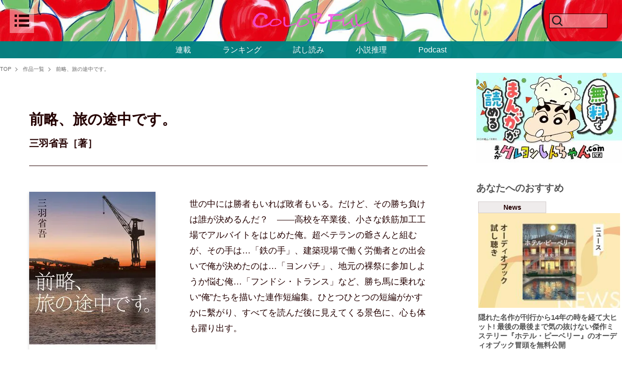

--- FILE ---
content_type: text/html; charset=utf-8
request_url: https://colorful.futabanet.jp/list/books/612144a277656169e07f0100
body_size: 19926
content:
<!DOCTYPE html>
<html lang="ja">
<head>
<meta charset="utf-8">
<meta name="viewport" content="width=device-width, initial-scale=1">
<title>前略、旅の途中です。｜COLORFUL</title>
<meta name="description" content="世の中には勝者もいれば敗者もいる。だけど、その勝ち負けは誰が決めるんだ？　――高校を卒業後、小さな鉄筋加工工場でアルバイトをはじめた俺。超ベテランの爺さんと組むが、その手は…「鉄の手」、建築現場で働…">
<meta name="robots" content="max-image-preview:large">
<meta name="theme-color" content="#240000">

<link rel="preconnect" href="https://colorful.ismcdn.jp" crossorigin>
<link rel="preconnect" href="https://www.google-analytics.com" crossorigin>
<link rel="preconnect" href="https://www.googletagmanager.com" crossorigin>

<meta name="cXenseParse:ftb-main-genre" content="">
<meta name="cXenseParse:pageclass" content="frontpage">

<meta property="fb:app_id" content="">
<meta property="fb:pages" content="">
<meta property="og:locale" content="ja_JP">
<meta property="og:site_name" content="COLORFUL">
<meta property="og:url" content="https://colorful.futabanet.jp/list/books/612144a277656169e07f0100">
<meta property="og:type" content="website">
<meta property="og:title" content="前略、旅の途中です。｜COLORFUL">
<meta property="og:image" content="https://colorful.ismcdn.jp/mwimgs/a/4/520w/img_a416c9651e002496478f14dfb79045b7804592.jpg">
<meta property="og:description" content="世の中には勝者もいれば敗者もいる。だけど、その勝ち負けは誰が決めるんだ？　――高校を卒業後、小さな鉄筋加工工場でアルバイトをはじめた俺。超ベテランの爺さんと組むが、その手は…「鉄の手」、建築現場で働…">
<meta name="twitter:card" content="summary_large_image">
<meta name="twitter:site" content="@shousetsusuiri">
<meta name="twitter:domain" content="colorful.futabanet.jp">
<link rel="alternate" type="application/rss+xml" title="RSS | COLORFUL" href="https://colorful.futabanet.jp/list/feed/rss">
<link rel="shortcut icon" type="image/vnd.microsoft.icon" href="https://colorful.ismcdn.jp/favicon.ico?rd=202512191134">
<link rel="apple-touch-icon-precomposed" href="https://colorful.ismcdn.jp/common/images/icons/apple-touch-icon.png">
<link rel="preload" as="image" href="https://colorful.ismcdn.jp/mwimgs/5/2/1600wm/img_52186d02dd8287ff97ece6b5d978dc931111739.jpg" imagesrcset="https://colorful.ismcdn.jp/mwimgs/5/2/1600wm/img_52186d02dd8287ff97ece6b5d978dc931111739.jpg 1x, https://colorful.ismcdn.jp/mwimgs/5/2/2048xm/img_52186d02dd8287ff97ece6b5d978dc931111739.jpg 2x">
<style>
.p-header-fixed-band {
  background-image: url(https://colorful.ismcdn.jp/mwimgs/5/2/1600wm/img_52186d02dd8287ff97ece6b5d978dc931111739.jpg);
  background-image: image-set(url(https://colorful.ismcdn.jp/mwimgs/5/2/1600wm/img_52186d02dd8287ff97ece6b5d978dc931111739.jpg) 1x, url(https://colorful.ismcdn.jp/mwimgs/5/2/2048xm/img_52186d02dd8287ff97ece6b5d978dc931111739.jpg) 2x);
  background-image: -webkit-image-set(url(https://colorful.ismcdn.jp/mwimgs/5/2/1600wm/img_52186d02dd8287ff97ece6b5d978dc931111739.jpg) 1x, url(https://colorful.ismcdn.jp/mwimgs/5/2/2048xm/img_52186d02dd8287ff97ece6b5d978dc931111739.jpg) 2x);
}
</style>
<style>
@charset "utf-8";
/*!
 * ress.css • v4.0.0
 * MIT License
 * github.com/filipelinhares/ress
 */html{box-sizing:border-box;word-break:normal;-moz-tab-size:4;-o-tab-size:4;tab-size:4;-webkit-text-size-adjust:100%}*,:after,:before{box-sizing:inherit;background-repeat:no-repeat}:after,:before{vertical-align:inherit;text-decoration:inherit}*{margin:0;padding:0}hr{overflow:visible;height:0;color:inherit}details,main{display:block}summary{display:list-item}small{font-size:80%}[hidden]{display:none}abbr[title]{-webkit-text-decoration:underline dotted;text-decoration:underline;text-decoration:underline dotted;border-bottom:none}a{background-color:transparent}a:active,a:hover{outline-width:0}code,kbd,pre,samp{font-family:monospace,monospace}pre{font-size:1em}b,strong{font-weight:bolder}sub,sup{font-size:75%;line-height:0;position:relative;vertical-align:baseline}sub{bottom:-.25em}sup{top:-.5em}table{text-indent:0;border-color:inherit}input{border-radius:0}[disabled]{cursor:default}[type=number]::-webkit-inner-spin-button,[type=number]::-webkit-outer-spin-button{height:auto}[type=search]{outline-offset:-2px;-webkit-appearance:textfield}[type=search]::-webkit-search-decoration{-webkit-appearance:none}textarea{overflow:auto;resize:vertical}button,input,optgroup,select,textarea{font:inherit}optgroup{font-weight:700}button{overflow:visible}button,select{text-transform:none}[role=button],[type=button],[type=reset],[type=submit],button{cursor:pointer;color:inherit}[type=button]::-moz-focus-inner,[type=reset]::-moz-focus-inner,[type=submit]::-moz-focus-inner,button::-moz-focus-inner{padding:0;border-style:none}[type=button]::-moz-focus-inner,[type=reset]::-moz-focus-inner,[type=submit]::-moz-focus-inner,button:-moz-focusring{outline:1px dotted ButtonText}[type=reset],[type=submit],button,html [type=button]{-webkit-appearance:button}button,input,select,textarea{border-style:none}a:focus,button:focus,input:focus,select:focus,textarea:focus{outline-width:0}select{-moz-appearance:none;-webkit-appearance:none}select::-ms-expand{display:none}select::-ms-value{color:currentColor}legend{display:table;max-width:100%;white-space:normal;color:inherit;border:0}::-webkit-file-upload-button{font:inherit;color:inherit;-webkit-appearance:button}img{border-style:none}progress{vertical-align:baseline}[aria-busy=true]{cursor:progress}[aria-controls]{cursor:pointer}[aria-disabled=true]{cursor:default}*,:after,:before{box-sizing:border-box}html{font-size:62.5%}html.is-no-scroll{overflow:hidden}body,html{line-height:1.4}body{font-family:YuGothic,Yu Gothic M,Yu Gothic Medium,Hiragino Kaku Gothic ProN,Hiragino Kaku Gothic Pro,Meiryo,sans-serif;font-size:1.6rem;word-wrap:break-word;overflow-wrap:break-word;-webkit-text-size-adjust:100%;-ms-text-size-adjust:100%;-moz-text-size-adjust:100%;text-size-adjust:100%}a,body{color:#240000}a{cursor:pointer}a,a:hover{text-decoration:none}b,h1,h2,h3,h4,h5,h6,strong{font-weight:400}img{max-width:100%;height:auto;vertical-align:top}button,input,select,textarea{font-size:1.4rem;padding:0;cursor:pointer;border:none;outline:none;background-color:transparent}input::-ms-clear{visibility:hidden}[type=search]::-webkit-search-cancel-button,[type=search]::-webkit-search-decoration{-webkit-appearance:none}:focus{outline:none}ul{list-style-type:none}pre{overflow:auto;padding:20px;color:#fff;background-color:#3c3c3c}.lazy[data-loaded=true]{opacity:1}.lazy{transition:opacity .5s ease;opacity:0}.cf:after,.cf:before{display:table;content:""}.cf:after{clear:both}.l-wrap{width:100%}.l-wrap:not(.\--top){padding-top:120px}.l-wrap.\--col1{min-width:1052px}.l-wrap.\--col1 .l-content{width:1052px}.l-wrap.\--col1 .l-inner{justify-content:center}.l-wrap.\--col1 .l-main{width:1052px;background:#fff}.l-wrap.\--col1 .l-block{padding-right:58px;padding-left:58px}.l-wrap.\--col2{min-width:1280px}.l-wrap.\--col2 .l-content{width:1280px}.l-wrap.\--col2 .l-inner{justify-content:space-between}.l-wrap.\--col2 .l-main{width:940px}.l-wrap:not(.\--col2){background:#efecec}.l-content-wrap{width:100%;min-width:1280px;background:#fff}.l-content{margin:0 auto}.l-inner{display:flex}.l-side{width:300px}.l-header{position:fixed;z-index:2;top:0;right:0;left:0;width:100%;transition:top .3s ease}.l-header.\--top{top:-100%;transition:top .4s ease}.l-block{margin-bottom:40px;padding-top:60px}.l-side-block:first-of-type{margin-top:30px}.l-side-block:not(:last-of-type){margin-bottom:38px}.l-series-block{padding-bottom:55px;border-bottom:1px solid #240000}.l-series-block,.l-trial-block{position:relative;margin-bottom:60px}.l-trial-block.\--bdb{padding-bottom:55px;border-bottom:1px solid #240000}.l-trial-block.\--bdt{padding-top:55px;border-top:1px solid #240000}.l-article{padding:0 100px}.l-series-article,.l-trial-article{padding:0 58px}.u-mt-40{margin-top:40px}.u-mb-10{margin-bottom:10px}.u-mb-12{margin-bottom:12px}.u-bdt-black{border-top:1px solid #240000}.c-headline{font-size:3rem;font-weight:600;font-family:游明朝体,Yu Mincho,YuMincho,ヒラギノ明朝 Pro,Hiragino Mincho Pro,MS P明朝,MS PMincho,serif}.c-headline.\--top{margin-bottom:20px}.c-headline.\--list{margin-bottom:70px}.c-headline.\--bdb{padding-bottom:20px;border-bottom:1px solid #240000}.c-side-headline{font-size:2rem;font-weight:600;margin-bottom:30px;text-align:center;font-family:游明朝体,Yu Mincho,YuMincho,ヒラギノ明朝 Pro,Hiragino Mincho Pro,MS P明朝,MS PMincho,serif}.c-series-headline,.c-trial-headline{font-size:3rem;font-weight:600;margin-bottom:30px;padding-bottom:20px;text-align:center;border-bottom:1px solid #240000;font-family:游明朝体,Yu Mincho,YuMincho,ヒラギノ明朝 Pro,Hiragino Mincho Pro,MS P明朝,MS PMincho,serif}.c-sub-headline{font-size:2.4rem;font-weight:600;margin-bottom:48px;font-family:游明朝体,Yu Mincho,YuMincho,ヒラギノ明朝 Pro,Hiragino Mincho Pro,MS P明朝,MS PMincho,serif}.c-classified-ttl{font-size:1.6rem;font-weight:600;margin-bottom:20px;font-family:游明朝体,Yu Mincho,YuMincho,ヒラギノ明朝 Pro,Hiragino Mincho Pro,MS P明朝,MS PMincho,serif}.c-label{font-size:1.4rem;font-weight:700;line-height:1;display:inline-block;padding:4px;text-align:center;border:1px solid #d3cbcb;background:#efecec}.c-label.\--size-s{width:140px}.c-label.\--size-m{width:224px}.c-label.\--size-max{width:100%}.c-btn{font-weight:700;display:inline-block}.c-btn.\--more{font-size:1.8rem;position:relative;padding-right:30px}.c-btn.\--more:before{right:0;display:inline-block;width:20px;height:20px;border-radius:50px;background:#000}.c-btn.\--more:after,.c-btn.\--more:before{position:absolute;top:0;bottom:0;margin:auto;content:""}.c-btn.\--more:after{right:8px;width:6px;height:6px;-webkit-transform:rotate(45deg);transform:rotate(45deg);border-top:2px solid #fff;border-right:2px solid #fff}.c-btn.\--link{font-size:1.6rem;padding:4px;text-align:center;color:#fff;border-radius:4px;background:#575757;box-shadow:0 3px 6px rgb(0 0 0/16%)}.c-btn.\--buy{font-size:1.8rem;padding:10px;text-align:center;color:#fff;border-radius:6px;background:#240000}.c-btn.\--size-s{width:200px}.c-btn.\--size-max{width:100%}.p-header{padding:18px 24px 0;align-items:center;justify-content:space-between}.p-header,.p-header__logo a{display:flex}.p-header__logo svg{width:240px;height:34px}.p-header__close,.p-header__open{z-index:2;display:flex;width:50px;min-width:50px;height:50px;justify-content:center;align-items:center}.p-header__open{position:relative;background:hsla(0,0%,100%,.4)}.p-header__close{position:absolute;top:18px;left:20px}.p-header__close-ico,.p-header__open-ico{display:block}.p-header__close-ico{width:40px;height:40px;background-image:url(/common/images/colorful/icon_close.svg);background-size:cover}.p-header__open-ico{width:30px;height:25px;background-image:url(/common/images/colorful/icon-menu_b.svg);background-size:cover}.p-header-search{position:relative;display:flex;width:50px;min-width:50px;height:50px;align-items:center}.p-header-search__form{position:relative;z-index:1;overflow:hidden;width:50vw;height:0;padding:0 15px;transition:all .2s ease}.p-header-search__form.is-active{height:auto}.p-header-search__box{font-size:1.5rem;width:100%;height:34px;padding:0 55px 0 15px;border:1px solid #240000;background-color:#fff}.p-header-search__submit{z-index:2;right:25px;width:30px;background-image:url(data:image/svg+xml;charset=utf8,%3Csvg%20id%3D%22%E3%83%AC%E3%82%A4%E3%83%A4%E3%83%BC_1%22%20data-name%3D%22%E3%83%AC%E3%82%A4%E3%83%A4%E3%83%BC%201%22%20xmlns%3D%22http%3A%2F%2Fwww.w3.org%2F2000%2Fsvg%22%20width%3D%22100%22%20height%3D%22100%22%20viewBox%3D%220%200%20100%20100%22%3E%20%3Cdefs%3E%20%3Cstyle%3E%20.cls-1%20%7B%20fill%3A%20%231d1d1d%3B%20%7D%20%3C%2Fstyle%3E%20%3C%2Fdefs%3E%20%3Ctitle%3Eico_search_black%3C%2Ftitle%3E%20%3Cpath%20class%3D%22cls-1%22%20d%3D%22M86.862%2C81.206%2C69.545%2C63.889a31.55%2C31.55%2C0%2C1%2C0-5.656%2C5.656L81.206%2C86.862ZM44.638%2C68.138a23.5%2C23.5%2C0%2C1%2C1%2C23.5-23.5A23.527%2C23.527%2C0%2C0%2C1%2C44.638%2C68.138Z%22%2F%3E%3C%2Fsvg%3E);background-position:50%;background-size:25px auto}.p-header-search:before,.p-header-search__submit{position:absolute;top:0;bottom:0;height:30px;margin:auto;content:"";cursor:pointer}.p-header-search:before{left:-80px;display:inline-block;width:120px;border:1px solid #240000;background:hsla(0,0%,100%,.4)}.p-header-search:after{position:absolute;z-index:1;top:0;right:98px;bottom:0;display:block;width:30px;height:30px;margin:auto;content:"";cursor:pointer;background-image:url(data:image/svg+xml;charset=utf8,%3Csvg%20id%3D%22%E3%83%AC%E3%82%A4%E3%83%A4%E3%83%BC_1%22%20data-name%3D%22%E3%83%AC%E3%82%A4%E3%83%A4%E3%83%BC%201%22%20xmlns%3D%22http%3A%2F%2Fwww.w3.org%2F2000%2Fsvg%22%20width%3D%22100%22%20height%3D%22100%22%20viewBox%3D%220%200%20100%20100%22%3E%20%3Cdefs%3E%20%3Cstyle%3E%20.cls-1%20%7B%20fill%3A%20%231d1d1d%3B%20%7D%20%3C%2Fstyle%3E%20%3C%2Fdefs%3E%20%3Ctitle%3Eico_search_black%3C%2Ftitle%3E%20%3Cpath%20class%3D%22cls-1%22%20d%3D%22M86.862%2C81.206%2C69.545%2C63.889a31.55%2C31.55%2C0%2C1%2C0-5.656%2C5.656L81.206%2C86.862ZM44.638%2C68.138a23.5%2C23.5%2C0%2C1%2C1%2C23.5-23.5A23.527%2C23.527%2C0%2C0%2C1%2C44.638%2C68.138Z%22%2F%3E%3C%2Fsvg%3E);background-size:30px auto}.p-header-search.is-active:before{content:none}.p-header-search.is-active:after{width:40px;height:40px;background-image:url(/common/images/colorful/icon_close.svg);background-size:40px auto}.p-header-search-box{display:flex;justify-content:center}.p-header-fixed-band{position:relative;background-repeat:no-repeat;background-position:50%;background-size:cover}.p-header-fixed-band.is-hidden{display:none}.p-header-fixed-band__top{position:relative;z-index:1;display:flex;width:100%;min-height:85px;padding:0 20px;align-items:center;justify-content:space-between}.p-header-fixed-band__top.\--visual{position:absolute;top:70vh;min-height:auto;opacity:0}.p-header-fixed-band__center.is-active .p-header-search__form{height:auto;padding:10px 15px}.p-header-fixed-band__bottom{position:relative;z-index:1;height:35px;padding:4px 10px}.p-header-fixed-band__bottom,.p-header-nav{display:flex;align-items:center;justify-content:center}.p-header-nav__link{color:#fff}.p-header-nav__link:not(:last-child){margin-right:65px}.p-header-side-nav{line-height:1;position:fixed;z-index:2;top:0;left:-100%;overflow:scroll;width:375px;height:100vh;margin:auto;padding-bottom:70px;transition-timing-function:ease;transition-duration:.3s;transition-property:left;background:#efecec}.p-header-side-nav__head{display:flex;padding:34px 0;align-items:center;justify-content:center}.p-header-side-nav input[name=side-nav-btn]{display:none}.p-header-side-nav__link-list{display:flex;justify-content:space-around;align-items:center}.p-header-side-nav__btn{line-height:1;position:absolute;top:0;right:0;display:inline-block;width:20px;height:20px;cursor:pointer;vertical-align:middle}.p-header-side-nav__btn:after,.p-header-side-nav__btn:before{position:absolute;top:8px;left:50%;display:inline-block;width:13px;height:13px;content:"";-webkit-transform:translateX(-50%);transform:translateX(-50%);border-top:2px solid #333}.p-header-side-nav__btn:after{top:3px;left:-2px;-webkit-transform:rotate(90deg);transform:rotate(90deg)}.p-header-side-nav #side-nav-btn1:checked~div [for=side-nav-btn1]:after,.p-header-side-nav #side-nav-btn2:checked~div [for=side-nav-btn2]:after,.p-header-side-nav #side-nav-btn3:checked~div [for=side-nav-btn3]:after,.p-header-side-nav #side-nav-btn4:checked~div [for=side-nav-btn4]:after{display:none}.p-header-side-nav #side-nav-btn1:checked~div [for=side-nav-btn1]+.p-header-side-nav__sub-list,.p-header-side-nav #side-nav-btn1:checked~div [for=side-nav-btn1]+.p-header-side-nav__sub-list .p-header-side-nav__sub-item,.p-header-side-nav #side-nav-btn2:checked~div [for=side-nav-btn2]+.p-header-side-nav__sub-list,.p-header-side-nav #side-nav-btn2:checked~div [for=side-nav-btn2]+.p-header-side-nav__sub-list .p-header-side-nav__sub-item,.p-header-side-nav #side-nav-btn3:checked~div [for=side-nav-btn3]+.p-header-side-nav__sub-list,.p-header-side-nav #side-nav-btn3:checked~div [for=side-nav-btn3]+.p-header-side-nav__sub-list .p-header-side-nav__sub-item,.p-header-side-nav #side-nav-btn4:checked~div [for=side-nav-btn4]+.p-header-side-nav__sub-list,.p-header-side-nav #side-nav-btn4:checked~div [for=side-nav-btn4]+.p-header-side-nav__sub-list .p-header-side-nav__sub-item{height:auto}.p-header-side-nav #side-nav-btn1:checked~div [for=side-nav-btn1]+.p-header-side-nav__sub-list,.p-header-side-nav #side-nav-btn2:checked~div [for=side-nav-btn2]+.p-header-side-nav__sub-list,.p-header-side-nav #side-nav-btn3:checked~div [for=side-nav-btn3]+.p-header-side-nav__sub-list,.p-header-side-nav #side-nav-btn4:checked~div [for=side-nav-btn4]+.p-header-side-nav__sub-list{margin-top:10px}.p-header-side-nav__sub-list{height:0}.p-header-side-nav__sub-item{overflow:hidden;height:0;transition:.3s}.p-header-side-nav__sub-item:first-child{padding-top:10px}.p-header-side-nav__sub-item:last-child{padding-bottom:10px}.p-header-side-nav__sub-item a{font-size:1.4rem;font-weight:700;line-height:1.6;display:flex;height:auto;padding:8px 16px;color:#000;align-items:center}.p-header-side-nav__inner{padding:22px 60px 48px}.p-header-side-nav__list{margin-bottom:60px}.p-header-side-nav__item{position:relative;margin-bottom:16px;padding-bottom:12px;border-bottom:1px solid #707070}.p-header-side-nav__link{font-size:1.4rem;font-weight:700;display:inline-block}.p-header-side-nav__link:not(:last-of-type){margin-bottom:16px}.p-header-side-nav.is-active{left:0}.p-header-side-nav.is-active+.p-header__overlay{position:fixed;z-index:1;top:0;right:0;bottom:0;left:0;overflow:auto;background-color:rgba(0,0,0,.7)}.p-header-side-nav.is-active .p-header-tools.\--close{right:0;padding:14px 10px 10px 12px}.p-header-side-nav-sns{margin-top:45px}.p-header-side-nav-sns,.p-header-side-nav-sns__link{display:flex;align-items:center;justify-content:center}.p-header-side-nav-sns__link{width:20px;height:20px}.p-header-side-nav-sns__link:first-child{margin-right:38px}.p-header-side-nav-sns__link>img{width:100%;height:100%;-o-object-fit:contain;object-fit:contain}.p-footer.\--col1 .p-footer-brand-list,.p-footer.\--col1 .p-footer-link{width:1052px;margin:0 auto;background:#fff}.p-footer.\--col2 .p-footer-link{width:100%}.p-footer__logo{font-size:1rem;margin-right:20px}.p-footer__logo>a{display:block}.p-footer-link{display:flex;padding:20px 0;align-items:center;justify-content:center}.p-footer-info{margin-right:20px}.p-footer-info__link:not(:last-child){margin-right:10px;padding-right:10px;border-right:1px solid #333}.p-footer-sns,.p-footer-sns__link{display:flex;align-items:center}.p-footer-sns__link{width:30px;height:30px;justify-content:center}.p-footer-sns__link>img{width:100%;height:100%;-o-object-fit:contain;object-fit:contain}.p-footer-sns__link:first-child{margin-right:10px}.p-footer-copy{font-size:1.2rem;padding:6px 0;text-align:center;color:#fff;background:#333}.p-footer-brand-list{display:flex;margin:14px auto;justify-content:center;align-items:center;gap:30px}
</style>
<style>
@charset "utf-8";.m-articles{display:flex;margin-bottom:20px;flex-wrap:wrap}.m-articles__img{position:relative;overflow:hidden;margin-bottom:10px}.m-articles__img.\--review{z-index:0;overflow:hidden;text-align:center;background-size:cover}.m-articles__img.\--review:before{position:absolute;z-index:-1;top:-6px;right:-6px;bottom:-6px;left:-6px;content:"";background:inherit;-webkit-filter:blur(4px);filter:blur(4px)}.m-articles__img.\--review>img{width:100%;height:100%;-o-object-fit:contain;object-fit:contain}.m-articles__img:not(.\--review):not(.\--trial)>img{width:100%;height:100%;-o-object-fit:cover;object-fit:cover}.m-articles__img.\--trial>img{width:100%;height:100%;-o-object-fit:contain;object-fit:contain}.m-articles__caption{font-size:1rem;line-height:1.4;height:14px;margin-top:-10px;text-align:right}.m-articles__txt{margin-top:10px}.m-articles__ttl{font-size:1.8rem;font-weight:700;margin-bottom:10px}.m-articles__info{display:flex;margin-bottom:4px;padding-bottom:4px;border-bottom:1px solid #000;align-items:center}.m-articles__info.\--end{justify-content:end}.m-articles__info:not(.\--end){justify-content:space-between}.m-articles__date{font-size:1.4rem}.m-articles__author{font-size:1.5rem;font-weight:700}.m-articles__author.\--ml-auto{margin-left:auto}.m-articles__summary{font-size:1.4rem}.m-articles__btn{text-align:right}.m-articles.\--related .m-articles__ttl{font-size:1.5rem;font-weight:700}.m-articles.\--related:not(.\--special) .m-articles__img{width:100%;height:199px}.m-articles.\--related:not(.\--special) .m-articles__img.\--review>img{height:199px}.m-articles.\--related:not(.\--special) .m-articles-item{margin-bottom:50px;flex-basis:calc(33.33333% - 13.33333px)}.m-articles.\--related:not(.\--special) .m-articles-item:not(:nth-of-type(3n)){margin-right:20px}.m-articles.\--related .m-articles-author__thumb{width:26px;height:26px;margin-right:8px}.m-articles.\--related .m-articles-author__name{font-size:1.2rem}.m-articles.\--article-connection .m-articles__img.\--article-connection{height:155px}.m-articles.\--article-connection .m-articles__img.\--article-connection.\--review>img{height:100%}.m-articles.\--col3 .m-articles__ttl{font-size:1.5rem;font-weight:700}.m-articles.\--col3.\--special .m-articles__img{width:280px;height:233px}.m-articles.\--col3.\--special .m-articles-item{margin-bottom:50px;flex-basis:calc(33.33333% - 33.33333px)}.m-articles.\--col3.\--special .m-articles-item:not(:nth-of-type(3n)){margin-right:50px}.m-articles.\--col3:not(.\--special) .m-articles__img{width:300px;height:200px}.m-articles.\--col3:not(.\--special) .m-articles__img.\--review>img{height:200px}.m-articles.\--col3:not(.\--special) .m-articles-item{margin-bottom:50px;flex-basis:calc(33.33333% - 13.33333px)}.m-articles.\--col3:not(.\--special) .m-articles-item:not(:nth-of-type(3n)){margin-right:20px}.m-articles.\--col3 .m-articles-author__thumb{width:26px;height:26px;margin-right:8px}.m-articles.\--col3 .m-articles-author__name{font-size:1.2rem}.m-articles.\--col2 .m-articles__ttl{font-size:2rem;font-weight:700}.m-articles.\--col2 .m-articles__img{width:450px;height:205px}.m-articles.\--col2 .m-articles__img>img{height:205px}.m-articles.\--col2 .m-articles-item{flex-basis:calc(50% - 19px)}.m-articles.\--col2 .m-articles-item:not(:nth-of-type(2n)){margin-right:38px}.m-articles.\--col2 .m-articles-author__thumb{width:42px;height:42px;margin-right:13px}.m-articles.\--col2 .m-articles-author__name{font-size:1.4rem}.m-articles__pubend{font-size:1.5rem;font-weight:700;margin-top:4px;text-align:center;color:#d60101;border:2px solid #d60101;border-radius:6px;font-family:游明朝体,Yu Mincho,YuMincho,ヒラギノ明朝 Pro,Hiragino Mincho Pro,MS P明朝,MS PMincho,serif}.m-articles-item{margin-bottom:24px}.m-articles-item__link,.m-articles-item__link:hover{opacity:1}.m-articles-item__link:hover .m-articles__ttl{color:#000}.m-articles-item__link:hover .m-articles__img>img{transition-timing-function:ease;transition-duration:.3s;transition-property:all;-webkit-transform:scale(1.1);transform:scale(1.1)}.m-breadcrumb{margin:10px 0}.m-breadcrumb.\--narrow{padding:0 58px}.m-breadcrumb__list{display:flex;padding:5px 0;flex-wrap:wrap}.m-breadcrumb__item{font-size:1.1rem;position:relative}.m-breadcrumb__item:not(:last-of-type){margin-right:12px;padding-right:12px}.m-breadcrumb__item:not(:last-of-type):after{position:absolute;top:0;right:0;bottom:0;width:6px;height:6px;margin:auto;content:"";-webkit-transform:rotate(45deg);transform:rotate(45deg);vertical-align:middle;border-top:1px solid #666;border-right:1px solid #666}.m-breadcrumb__link{color:#666}.m-breadcrumb__link:hover{color:#240000}.m-books{margin-bottom:20px}.m-books__img{position:relative;overflow:hidden;margin-bottom:10px;box-shadow:0 3px 6px rgb(0 0 0/16%)}.m-books__img>img{width:100%;height:100%;-o-object-fit:contain;object-fit:contain}.m-books__txt{margin-top:10px}.m-books__info{margin-bottom:4px}.m-books__author{font-size:1.5rem;font-weight:700;margin-bottom:6px}.m-books__author>span{display:block}.m-books__format,.m-books__summary{font-size:1.4rem}.m-books__btn{text-align:right}.m-books__label{margin-bottom:6px}.m-books.\--related{margin-top:40px}.m-books.\--related .m-books__ttl{font-size:1.8rem;font-weight:700;margin-bottom:6px}.m-books.\--related .m-books__img{width:140px;height:200px}.m-books.\--related .m-books__date{font-size:1.4rem}.m-books.\--related .m-books-item{margin-bottom:20px;flex-basis:calc(25% - 45px)}.m-books.\--related .m-books-item:not(:nth-of-type(4n)){margin-right:40px}.m-books.\--related .m-books-author__thumb{width:26px;height:26px;margin-right:8px}.m-books.\--related .m-books-author__name{font-size:1.2rem}.m-books.\--col4 .m-books__ttl{font-size:1.8rem;font-weight:700;margin-bottom:6px}.m-books.\--col4 .m-books__img{width:180px;height:258px}.m-books.\--col4 .m-books__date{font-size:1.4rem}.m-books.\--col4 .m-books-item{margin-bottom:50px;flex-basis:calc(25% - 55px)}.m-books.\--col4 .m-books-item:not(:nth-of-type(4n)){margin-right:60px}.m-books.\--col4 .m-books-author__thumb{width:26px;height:26px;margin-right:8px}.m-books.\--col4 .m-books-author__name{font-size:1.2rem}.m-books.\--col3 .m-books__ttl{font-size:2.1rem;font-weight:700}.m-books.\--col3 .m-books__img{width:260px;height:379px}.m-books.\--col3 .m-books__box{text-align:center}.m-books.\--col3 .m-books__date{font-size:1.8rem}.m-books.\--col3 .m-books-item{margin-bottom:50px;flex-basis:calc(33.33333% - 53.33333px)}.m-books.\--col3 .m-books-item:not(:nth-of-type(3n)){margin-right:80px}.m-books-list{display:flex;flex-wrap:wrap}.m-books-item{margin-bottom:24px}.m-books-item__link,.m-books-item__link:hover{opacity:1}.m-books-item__link:hover .m-books__ttl{color:#000}.m-books-item__link:hover .m-books__img>img{transition-timing-function:ease;transition-duration:.3s;transition-property:all;-webkit-transform:scale(1.1);transform:scale(1.1)}.m-books-header{display:flex;border-top:1px solid #240000;justify-content:space-between}.m-books-header__item{width:50%;text-align:center}.m-books-header__item>a,.m-books-header__item>span{font-size:1.6rem;font-weight:700;display:block;padding:6px 0;background:#efecec}.m-books-header__item.is-active>span{background:#fff}.m-book-stock{margin-bottom:38px;border-top:1px solid #240000;border-bottom:1px solid #240000}.m-book-stock__item-inner{display:flex}.m-book-stock__item{padding:22px 40px}.m-book-stock__item:not(:last-of-type){border-bottom:1px dotted #240000}.m-book-stock__body{width:100%}.m-book-stock__img-box{margin-right:52px}.m-book-stock__img{display:block;width:120px;min-width:120px;height:172px;box-shadow:0 3px 6px rgb(0 0 0/16%)}.m-book-stock__img>img{width:100%;height:100%;-o-object-fit:contain;object-fit:contain}.m-book-stock__ttl{font-size:2.4rem;font-weight:700;margin-bottom:14px}.m-book-stock__author{font-size:1.8rem;font-weight:700;margin-bottom:22px}.m-book-stock__price{margin-bottom:32px}.m-book-stock__format{margin-bottom:4px}.m-book-stock__comment{font-size:1.4rem;margin-top:20px}.m-book-stock-select{position:relative;max-width:220px}.m-book-stock-select__head{display:flex;height:40px;padding:0 15px;cursor:pointer;color:#fff;border:1px solid #240000;background-color:#240000;align-items:center;justify-content:space-between}.m-book-stock-select__head:after{content:"";border-top:10px solid #fff;border-right:8px solid transparent;border-left:8px solid transparent}.is-open .m-book-stock-select__head:after{-webkit-transform:rotate(180deg);transform:rotate(180deg)}.m-book-stock-select-list{position:absolute;z-index:1;top:40px;left:0;display:none;width:100%;border:1px solid #240000;border-top:0}.is-open .m-book-stock-select-list{display:block}.m-book-stock-select-list__item{height:50px;background-color:#fff}.m-book-stock-select-list__item:not(:last-child){border-bottom:1px solid #240000}.m-book-stock-select-list__link{display:flex;width:100%;height:100%;align-items:center;justify-content:center}.m-book-stock-select-list__img{width:auto;height:100%}.m-special__list{display:flex;flex-wrap:wrap}.m-special-link{margin-bottom:20px;flex-basis:calc(33.33333% - 13.33333px)}.m-special-link:not(:nth-of-type(3n)){margin-right:20px}.m-special-link>a{font-size:1.6rem;font-weight:700;display:block;width:100%}.m-special-link__img{position:relative;overflow:hidden;width:100%;height:194px;margin-bottom:10px}.m-special-link__img>img{width:100%;height:100%;-o-object-fit:cover;object-fit:cover}.m-special-link__ttl{font-size:1.5rem;font-weight:700}.m-tags{display:flex;margin-bottom:38px;flex-wrap:wrap}.m-tags__link{font-weight:700;margin-bottom:4px}.m-tags__link:not(:last-child){margin-right:7px}.m-side-tags__list{display:flex;flex-wrap:wrap}.m-side-tags__item{margin:0 10px 10px 0;padding:4px 6px;background:#ececec}.m-sns:not(.\--top){margin-top:60px}.m-sns__list{overflow:hidden;width:100%;margin:0 auto 30px;align-items:center;justify-content:center}.m-sns__item{width:104px;text-align:center;border-radius:5px}.m-sns__item:not(:last-of-type){margin-right:12px}.m-sns__item a{font-weight:700;line-height:1;display:flex;width:100%;height:28px;padding:2px;transition-duration:.25s;color:#fff;justify-content:center;align-items:center}.m-sns__item a:hover{text-decoration:none;opacity:.7}.m-sns__item.twitter{background:#000}.m-sns__item.twitter img{height:20px}.m-sns__item.facebook{background:#315096}.m-sns__item.line{background:#00b900}.m-sns__item i{display:block;height:20px;margin-right:4px}.m-sns__item img{display:block;height:100%}.m-sns__item,.m-sns__list{display:flex}.m-latest-issue{display:flex;flex-direction:column;padding:20px;border:1px solid #cecece;align-items:center}.m-latest-issue__img{margin-bottom:16px;box-shadow:0 3px 6px rgb(0 0 0/16%)}.m-latest-issue__ttl{font-size:1.8rem;font-weight:700;margin-bottom:10px;text-align:center}.m-latest-issue__date{font-size:1.6rem;margin-bottom:10px;text-align:center}.m-side-banner__image:not(:last-child){margin-bottom:20px}.m-side-banner__link{display:block}.m-pagination{clear:both;margin:60px 0;list-style:none}.m-pagination,.m-pagination__item{display:flex;align-items:center;justify-content:center}.m-pagination__item{width:40px;height:40px}.m-pagination__item.is-active,.m-pagination__item:hover:not(:last-of-type){border:2px solid #240000;border-radius:50px}.m-pagination__item:not(:last-of-type){margin-right:10px}.m-pagination__item img{display:block;width:11px}.m-pagination__item.\--next,.m-pagination__item.\--prev{border-radius:50px;background:#000}.m-pagination__item.\--next>a,.m-pagination__item.\--prev>a{position:relative;display:flex;width:40px;height:40px;justify-content:center;align-items:center}.m-pagination__item.\--next>a:after,.m-pagination__item.\--prev>a:after{position:absolute;width:8px;height:8px;margin:auto;content:"";border-top:2px solid #fff;border-right:2px solid #fff}.m-pagination__item.\--next.\--prev>a:after,.m-pagination__item.\--prev.\--prev>a:after{-webkit-transform:rotate(225deg);transform:rotate(225deg)}.m-pagination__item.\--next.\--next>a:after,.m-pagination__item.\--prev.\--next>a:after{-webkit-transform:rotate(45deg);transform:rotate(45deg)}.m-pagination__link{font-size:2rem;font-weight:700}.m-banner__img:not(:last-child){margin-bottom:20px}.m-banner__link{display:block}.lum-lightbox{z-index:1001}.lum-lightbox-image-wrapper{background-color:rgba(0,0,0,.5)}.lum-close-button{position:absolute;top:10px;right:20px;width:32px;height:32px;cursor:pointer;opacity:.5}.lum-close-button:after,.lum-close-button:before{position:absolute;left:15px;width:2px;height:33px;content:" ";background-color:#fff}.lum-close-button:before{-webkit-transform:rotate(45deg);transform:rotate(45deg)}.lum-close-button:after{-webkit-transform:rotate(-45deg);transform:rotate(-45deg)}.lum-lightbox-inner img{max-width:600px}.lum-previous-button{left:0}.lum-previous-button:before{content:"＜"}.lum-next-button{right:0}.lum-next-button:before{content:"＞"}.lum-gallery-button{position:fixed;top:0;bottom:0;width:50px;height:50px;margin:auto;cursor:pointer;transition:opacity .1s ease;-webkit-transform:scale(.9,1.5);transform:scale(.9,1.5);opacity:.7;color:transparent;border:none;background:none}.lum-gallery-button:hover{opacity:1}.lum-gallery-button:before{font-size:30px;line-height:1.7;color:#fff}.book-info{padding:0 60px}.book-info__name{font-size:3rem;font-weight:700;margin-bottom:30px;text-align:center}.book-info__name>span{display:block}.book-info__img-block{margin-right:70px}.book-info__img{width:260px;height:372px;margin-bottom:28px;box-shadow:0 3px 6px rgb(0 0 0/16%)}.book-info__img>img{width:100%;height:100%;-o-object-fit:contain;object-fit:contain}.book-info__data{font-size:1.6rem}.book-info__data>span{display:block}.book-info__data>span:not(:last-child){margin-bottom:4px}.book-info-header{margin-bottom:52px;padding-bottom:32px;border-bottom:1px solid #240000}.book-info-header__ttl{font-size:3rem;font-weight:700;margin-bottom:14px}.book-info-header__author{font-size:2rem;font-weight:700}.book-info-header__author>a{position:relative;display:inline-block;padding-right:20px}.book-info-header__author>a:not(:last-of-type):after{position:absolute;top:0;right:0;bottom:0;display:block;margin:auto;content:" ／ "}.book-info-body{display:flex;margin-bottom:68px}.book-info-footer{padding:0 100px 60px}.book-info-footer__inner{padding:0 30px}.article-body.\--book-info h2{font-size:1.8rem;font-weight:700;padding:12px 8px;background:#efecec}.article-body.\--book-info>p{font-size:1.8rem;line-height:1.8;margin:10px 0}.article-body.\--book-info>p+h2,.article-body.\--book-info>p+h3,.article-body.\--book-info>p+h4{margin-top:16px}.article-body.\--book-info>p a{color:#000}.article-body.\--book-info strong{font-weight:700}.article-body.\--book-info ol,.article-body.\--book-info ul{margin-bottom:16px;padding-left:20px}.article-body.\--book-info ul{list-style:disc}.article-body.\--book-info li{font-size:1.5rem}.article-body.\--book-info li:not(:last-child){margin-bottom:20px}.book-info-banner{display:flex;margin-bottom:40px}.book-info-banner__img{width:264px;min-width:264px;height:100%;margin-right:40px;cursor:pointer}.book-info-banner__img>img{width:100%;height:100%;-o-object-fit:contain;object-fit:contain;box-shadow:0 3px 6px rgb(0 0 0/16%)}.book-info-banner__img>span{font-size:1.4rem;display:flex;margin-top:10px;text-align:right;color:#333;justify-content:flex-end}.book-info-banner__txt>p{font-size:1.6rem;line-height:1.8}.book-info-banner__txt>p:not(:first-of-type){margin:10px 0}.book-info-review{margin-bottom:70px}.book-info-review__headline{font-size:2.4rem;font-weight:600;margin-bottom:56px;text-align:center;font-family:游明朝体,Yu Mincho,YuMincho,ヒラギノ明朝 Pro,Hiragino Mincho Pro,MS P明朝,MS PMincho,serif}.book-info-review__link{font-size:1.6rem;line-height:1.8;position:relative;display:block;padding:20px;border:1px solid #240000;border-radius:6px}.book-info-review__link:not(:last-child){margin-bottom:30px}.book-info-review__link:before{position:absolute;right:-10px;bottom:10px;display:inline-block;width:36px;height:36px;margin:auto;content:"";border:1px solid #240000;border-radius:50px;background:#efecec}.book-info-review__link:after{position:absolute;right:4px;bottom:24px;width:6px;height:6px;margin:auto;content:"";-webkit-transform:rotate(45deg);transform:rotate(45deg);border-top:2px solid #240000;border-right:2px solid #240000}
</style>
<link rel="manifest" href="/manifest.json?rd=202512191134">
<style>
.p-header__logo path {
  fill:#f74fe1
}
</style>

<script>
dataLayer = [{
  distributor: "MediaWeaver",
  lastPage: "",
  articleID: "",
  pubDate: "",
  media: "COLORFUL",
  mainGenre: "",
  series: "",
  articleType: "一覧"
}];
</script>
<!-- Google Tag Manager -->
<script>(function(w,d,s,l,i){w[l]=w[l]||[];w[l].push({'gtm.start':
new Date().getTime(),event:'gtm.js'});var f=d.getElementsByTagName(s)[0],
j=d.createElement(s),dl=l!='dataLayer'?'&l='+l:'';j.async=true;j.src=
'https://www.googletagmanager.com/gtm.js?id='+i+dl;f.parentNode.insertBefore(j,f);
})(window,document,'script','dataLayer','GTM-KF3623J');</script>
<!-- End Google Tag Manager -->




</head>
<body>

<!-- Google Tag Manager (noscript) -->
<noscript><iframe src="https://www.googletagmanager.com/ns.html?id=GTM-KF3623J"
height="0" width="0" style="display:none;visibility:hidden"></iframe></noscript>
<!-- End Google Tag Manager (noscript) -->

<script type="application/ld+json">
[{"@context":"http://schema.org","@type":"WebSite","name":"COLORFUL","alternateName":"COLORFUL：カラフル","url":"https://colorful.futabanet.jp","sameAs":["https://x.com/shousetsusuiri"],"potentialAction":{"@type":"SearchAction","target":"https://colorful.futabanet.jp/list/search?fulltext={fulltext}","query-input":"required name=fulltext"}},{"@context":"http://schema.org","@type":"SiteNavigationElement","url":["/","/list/series","/list/latest","/list/newissue"]},{"@context":"http://schema.org","@type":"BreadcrumbList","itemListElement":[{"@type":"ListItem","position":1,"item":{"@id":"https://colorful.futabanet.jp","name":"COLORFUL"}},{"@type":"ListItem","position":2,"item":{"@id":"https://colorful.futabanet.jp/list/books","name":"作品一覧"}},{"@type":"ListItem","position":3,"item":{"@id":"https://colorful.futabanet.jp/list/books/612144a277656169e07f0100","name":"前略、旅の途中です。"}}]}]
</script>

<div class="l-wrap --col2">
  <header class="l-header js-header">
  <div class="p-header-fixed-band">
    <div class="p-header-fixed-band__top">
      <div class="p-header__open js-header-open"><span class="p-header__open-ico"></span></div>
      <div class="p-header-fixed-band__top--center">
        <div class="p-header__logo">
          <a href="/" aria-label="top"><svg style="opacity: 0.85;top: 0px;" data-name="レイヤー 1"xmlns="http://www.w3.org/2000/svg"viewBox="0 0 496 69.85"><path d="m82.22 39.77-1.8 3.5q-.56 3.84-4.14 4.2l-1 1.63-4.7 2.45-1.1 1.17-2.35 1.86c-.83.08-1.89.23-3.18.47a24.68 24.68 0 0 1-8.57 4.19l-2.49 1a45.3 45.3 0 0 0-7.6 1.75l-2.62 1.4-2.63-.35a14.19 14.19 0 0 1-4.42.82 11.84 11.84 0 0 1-3.18-.47c0 .31-.5.47-1.52.47a16.7 16.7 0 0 1-3.87-.7H26l.55-.47-2.49.59-1.1-.24-1.38.35-4.15-1.36-1.8-.9-3.45-.91-.71-1.24q-4.29-.45-4.84-3.05v-.46h.28a12 12 0 0 1-2.76-4.19c-.74-.08-1.55-.84-2.42-2.28a8.28 8.28 0 0 1-1.32-4.37v-3a8.8 8.8 0 0 1-.41-3l.41-2v-2.65l1.14-.47.15-.7 1.85-5.24 1.85-3.43 1.14-2.45A8.19 8.19 0 0 1 9 17.85l.57-.59-.73-2.28 3-1.28c.83-.7 1.48-1.21 1.94-1.52l.55-2.68 2.07-.82.69-2.1a6.94 6.94 0 0 0 3.74-1 8.52 8.52 0 0 1 3.86-2.68L26 1.87l3.59-.82 2.07-1 2.63 1a29.72 29.72 0 0 1 4.15-.58h1.51l.83.23 1.66.12a34.3 34.3 0 0 0 6.63 2l1.8 1.29L59 7.98l1 1.64 1.38 1 1 2.45.83 1.74.41 2.22v4.78q0 3.61-8.18 5.25l-2.82-1.52L51 23.8l-.85-2.45-.1-1.74-.35-1.88v-2.91l.41-1.29-.69-.93q-.55-.34-1.8-1.05l-.41-.23c-2.67-.63-4.06-1.25-4.15-1.87h-2.57l-1.11-.58-.69 1.28-2.62-1.4-.7.35-1.65-.23-1.66.93a10.89 10.89 0 0 0-2.63-.35l-1.79 2.1-3.87 2.91-3.32 3.85-.69.24-1 2.56-1.66.93v1l-2.68 3.44-1.29 4.66v.47l-1 1.86 1 1.87-1.66 1v.46l-.55.35.13 3.27-.55 2.45 1.11 1.51.27.7 1.25.94v1.63l1.52 1.75-.56.82L16 51.9l.14.58 5 1.52-.14.7 3.6.35L26 56.1l3.18-.94 1.52 1.4.83-.09a6.39 6.39 0 0 1 3.19-1H38l1 .59 1.24-.47a15 15 0 0 0 2.08-.11 7.6 7.6 0 0 1 4.84-1.5 6.21 6.21 0 0 1 3.88-.92c.46-.47 1.8-1 4-1.62a5.18 5.18 0 0 0 2.63-.58l1.11-1.51 2.08-.46 1.93-.81 1.61-1.44 2.49-.94 7.31-6 4.42-2Z"/><path d="m123.29 41.04-.79 1.31-.31 2.06-.79.56a3.78 3.78 0 0 1-2.44 3.17l-.55.19-4.73 2.65-1.41.62-2.29 2-1.42-.18-.86.5-1.58.43-3.93 1.63a5.87 5.87 0 0 1-1.27-.56 2.74 2.74 0 0 1-1.73.81h-.31l-1.58 1-.31-.13h-1.5l-.71.44-3-.06-3.94.62H86l-2.2-.25-.4-.31-3.15-.38-1.25-.54h-1.93v-.64l-1.5-1.24-2-.69-.87-1.93-.08-1.43-.47-.44-.08-2.8 1-2.5v-1.49l.23-.31v-1.19l1.11-.87v-.62l.47-.69v-.62l.31-.31-.39-.69 1.26-.68 1.5-2.49 3.22-3.68.79-.31c.16-.21.4-.48.71-.81l.79-.5v-1l1.18-.18a8.9 8.9 0 0 1 2.6-1.12l.45-.41a28.79 28.79 0 0 1 4.1-.62l2.12-.25 2.52.25H103.76l-.16.32 1.18.25a.61.61 0 0 0 .48-.62c.26.42.84.63 1.73.63l.63.55H110l5.28 1.81.63 1.37.47.56 1.42.44 2.12 2.74 1.26 1.24q2.13 3.93 2.13 4.68Zm-5.91.36-.39-1.74.39-.5-.55-1.05a.77.77 0 0 0 .08-.38.38.38 0 0 0-.16-.31l-1.41-.74-.47-1-.63-.19-.24-.87-2-1.43-1.19-.75-.47.19c-1.21-.8-3.44-1.46-6.69-2a3.87 3.87 0 0 1-.79-.05h-.39l-1.42-.3-.79.34a9.42 9.42 0 0 0-1.42-.32 5.2 5.2 0 0 0-.59.16 3.29 3.29 0 0 1-.9.16h-.63a5 5 0 0 1-2.6 1.3l-1-.12-1.1.43-1.42-.12c-.94.58-2 1.18-3.31 1.81l-.39.43-.4 1.37-1.81.63-.31.31a5.77 5.77 0 0 1-1.25 1.32v1.06l-1.1.37-.24.13-.71 1.87-1.1.49c-.16 2.12-.61 3.6-1.34 4.43a2.93 2.93 0 0 0-.71 1.87l-.31.68.23.44.24.93.94.81.16.81.79.62a10.54 10.54 0 0 0 3.94 1.06l3.31-.68.71.56h1l.15-.09 2.35-.37 2.52.33a2.34 2.34 0 0 1 1.49-.49 7.29 7.29 0 0 1 3.07-.88l1.65-.74 1.26-.07 1-.62 2.44-.06a3.73 3.73 0 0 1 .7-.06l.16-.19a2.7 2.7 0 0 1 1.66-.81l.94-1.74.63.31.63-.25 1.1-.81.39.1 1.35-.74 2.37-1.87 1-.25.47-.93.63-.31-.16-.56ZM186.22 45.31c.26 1.43-.66 2.4-2.78 2.9a3.82 3.82 0 0 1-2 1l-3.31 1-1.65.3-1.13 1.06-2.1.38-.71.81-4.48.82-2.34 1.71-.45.09a3.16 3.16 0 0 0-.9.25l-.38.54a4 4 0 0 1-1.65.76 3.88 3.88 0 0 1-1.54-.14l-1.94.78-2.09.47-2.09 1-5.4 1-3.14-.11-2.47.45-.94-.5-1.76.23a16.74 16.74 0 0 1-6.62-4.64 96.6 96.6 0 0 0-2.09-3.69l-1-1.43.4-3-1.16-3.27.73-.64-.39-3.16.34-1.76v-2.55l-.93-4.99.59-1.47.06-.69-.54-3 .42-.76-.92-.42.55-3.16.26-.13-.79-1.22 1.88-1.1a5.79 5.79 0 0 1 2.06-1.65l2.44-.11 2.83 3.57-1.09 1.14a2.13 2.13 0 0 1 .7 1.24l-.56 2.66.52 2.8-.47 2.73.18 2.44-.55 5.22.12.66a4.15 4.15 0 0 1 0 1.61v1.19l.09 1.52.65 2.52-.16.71 1.4 3.5 1.75 2.32.05.25 3.71 1.19 5-.49 1.46-.27 3.38-1.22 2.47-.45.56-.53 5-.92.95-1 3.75-.68 1.56-.79 5.9-1.34 2.36-1a21.77 21.77 0 0 0 2.21-.32l.8-.83a6.75 6.75 0 0 1 2.12-.81c1.93-.38 3.05.09 3.27 1.42ZM241.17 38.29l-.72 1.58-.15 2.42-.8.71c-.18 2-1 3.25-2.32 3.89l-.57.26-4.81 3.42-1.46.84-2.26 2.5-1.53-.1-.88.65-1.64.64-4.06 2.2a6.15 6.15 0 0 1-1.39-.54 3 3 0 0 1-1.78 1.08h-.34l-1.59 1.29-.35-.12-1.6.13-.71.56-3.2.17-4.15 1h-.51l-1.43.11-2.37-.11-.45-.33-3.4-.17-1.47-.47-2 .16-.06-.8-1.71-1.32-2.16-.64-1.1-2.16-.21-1.66-.55-.47-.33-3.24.87-3-.13-1.73.22-.38-.11-1.38 1.1-1.1v-.72l.44-.84-.05-.72.3-.39-.48-.76 1.29-.9 1.37-3 3.07-4.41.81-.43c.15-.25.38-.58.69-1l.79-.64-.09-1.16 1.25-.31a9.36 9.36 0 0 1 2.67-1.51l.39-.47a27 27 0 0 1 4.32-1.06l2.24-.46 2.72.08 1.59-.13 2.27-.17h1.69l2.69-.15-.14.39 1.28.19a.7.7 0 0 0 .45-.76 2 2 0 0 0 1.91.58l.72.6 2.52-.2 5.8 1.67.79 1.53.56.62 1.55.38 2.52 3 1.45 1.34q2.63 4.38 2.69 5.25Zm-6.27.91-.58-2 .38-.61-.68-1.18a1.08 1.08 0 0 0 0-.44.51.51 0 0 0-.2-.35l-1.58-.75-.59-1.11-.69-.18-.33-1-2.23-1.5-1.32-.77-.49.26q-2-1.25-7.32-1.77a3.69 3.69 0 0 1-.85 0H218l-1.55-.23-.81.45a8.79 8.79 0 0 0-1.54-.24 3.45 3.45 0 0 0-.62.23 3 3 0 0 1-.95.25h-.67A5.27 5.27 0 0 1 209.2 30l-1.06-.02-1.14.6h-1.52a40.1 40.1 0 0 1-3.37 2.4l-.38.54-.3 1.62-1.88.87-.31.39a6.29 6.29 0 0 1-1.22 1.7l.09 1.22-1.14.53-.24.16-.59 2.23-1.13.67q0 3.7-1 5.24a3.72 3.72 0 0 0-.59 2.23l-.27.82.29.48.34 1.07 1.08.86.24.93.9.65a10.52 10.52 0 0 0 4.3.91l3.47-1.07.81.59 1-.07.16-.12 2.47-.62 2.72.18a2.33 2.33 0 0 1 1.55-.7 7.38 7.38 0 0 1 3.2-1.27l1.7-1 1.34-.18 1-.8 2.6-.28a3.89 3.89 0 0 1 .75-.13l.15-.23a2.85 2.85 0 0 1 1.7-1.07l.85-2.1.7.31.65-.34 1.1-1 .43.09 1.37-1 2.36-2.36 1.08-.38.42-1.12.65-.41-.22-.64ZM313.68 40.45h-.58l-.36 1.62-1.89.94-1.51 1.29-2.63.13-.37.34-1.21 1.9a5.37 5.37 0 0 0-1.81-.6l-1 2.29-1.68-1.1-.46.38c-.24-.16-.49-.31-.76-.46l-.52-.3-3.74 1.1-.87-.66h-1.9c-1 0-1.9-.07-2.82-.17l-1 .33-1.11-.81-.35.11a2.3 2.3 0 0 1-1.85-.59 5.2 5.2 0 0 0-1.45-.82c-1.38-.34-2.8-.73-4.28-1.16a8.15 8.15 0 0 1-3.82-2.46 9.87 9.87 0 0 1-3.57-1.67l-3.16-1.56-3.98-2.45-.71-.13-2.25-1.39-.64.09-.22.19a2.77 2.77 0 0 1-1 .53 3 3 0 0 1-1.21.09c-.46 0-1.11-1.1-1.95-3.16l.48-1.31a8.51 8.51 0 0 1 .61-4.14l2.33-1.08.07.21a1.06 1.06 0 0 0 .46.56l1.21-.38c.19.4.72.47 1.59.2a26.92 26.92 0 0 0 3.38-1.37l-.2-.63a22.91 22.91 0 0 0 7.71-2.77l.93-1 1.78-1 2.33-1.08h.38l.37-.34a16.54 16.54 0 0 1 2.11-1.48l.6-.53.61-.78.35-.11.69-1.14 2.19-1.8c.47-.54.67-.91.6-1.12a1.24 1.24 0 0 0-.7-.71L284 8.84l-.94.06-.65-.26a3.39 3.39 0 0 0-1.78-.49l-1.12.4-2.09-.27-1.23.34-1.52-.92-1.74.54-.9.17L267 9.54h-.29l-.32.22-1.31.06-.72.46-2.81.44-2.69 1.47-1.63-.05-1.32.66-1.14.07-1.17 1.11-.8-.11-1.1 1.05-.61.19a7 7 0 0 0 .23 1.33 1.22 1.22 0 0 0 .22.4l.13.42 1.45 5.39a9.37 9.37 0 0 0 .38 2 6.56 6.56 0 0 0 1.87 2.91l-.4 1.77 1.21 2.65.26 3a23.49 23.49 0 0 0 1 4.94l.87 2.77.66 2.12 2.58 6.09.44.79.48 4.29.27.85c.58 1.84-1 3.34-4.69 4.5l-1.15-5.79-.68-.95-2.73-5.07a5.73 5.73 0 0 1-.73-1.4 7.51 7.51 0 0 1-.23-2.25 2.26 2.26 0 0 1-.95-1.22 7.28 7.28 0 0 1-.08-3 6.75 6.75 0 0 1-.86-1.83l-.56-1.79-.37-1.17a8 8 0 0 0 .34-2 12 12 0 0 0-1.5-1.74v-2.34l-.82-1.71.22-.53-.25-1.09-2.19-4-.17-2-1.53-3.36-2.08.66-1.19 3.51a6.66 6.66 0 0 0-3.54-1.74 4.48 4.48 0 0 1-2.38-2.54 5.91 5.91 0 0 1 .24-3.51l1.49-2.24 3-1.31 2.95-.92a3.67 3.67 0 0 1 2.89-3.58l2.34-.74 1.09 1.64 1.28-1.1 2.59-.23 3.14-1.57 5-.75 6.52-2 3.29-.45 3.12-1 .43.44.87-.27-.1-.32 6.56.85 2.74.54 1.89-.36 1 .73q5 2.37 6.82 6.23l.08.56a7.72 7.72 0 0 1-.47 4l-2.19 5.36-2.1.9-.37.34a8.4 8.4 0 0 1-3 2.33l-.46 1-2.43 1.69-.43.14a2.25 2.25 0 0 0-1.26.86l-1.39 2.87-2.22-.7-.23.19-.75.94-.84-.55a4 4 0 0 1-.47 1.54l-1.88-.23-1.36 1.2-.56-.29-.46.37.33.13 1.07.93 4.24 2.1 1.48 1.39 1.2.78 1 1.31 2-.52 3.89 2.37 1.5.22 2.22.7h1.91l2.47.27 1.18-.49.81-1.07.87 1.24 1.37-.78.46.55h1.15l2.85-1.25 1.32-.06 3.56-2.05 2.54-1.61.14-1.09 1.21-.38.89-3q3 2.21 3.48 3.79l.25.5c.28.74-.64 2.69-2.69 5.89ZM381.51 9.05c0 1.43-1.11 2.18-3.35 2.26l-2.08.9-2.08-.44-3 1.33a11.71 11.71 0 0 0-3.71-1c-.07 0-.4.06-1 .17a8.42 8.42 0 0 1-1.56.16 6.07 6.07 0 0 1-1.39-.11l-2.54.78h-.58l-.23.1-6.37.1-.69 1-2.89-.89-1.16.55-2.78.23-1.73-.34c-.7.08-1.37.17-2 .28s-1 .16-1.1.16l-1.5.22-.69.44.69 2 .92 2.29-.48 1.74 1.16.87-.7 1.31v1.43a6.72 6.72 0 0 1-.57 2.4l-.35 3.61h1.85l3.7-.33 1.62.33h1.85l.7-.42 3.58-.35 2.55.77c1.23-.17 2.12-.29 2.66-.33h3.82l2.2-.55 1.27.55 1.73-.2c.62-.06 1.08-.1 1.39-.1l6.71-.7.81.33a2.78 2.78 0 0 1 .81-.11 5.62 5.62 0 0 1 2 .45 6.18 6.18 0 0 1 1.5 3.54 3 3 0 0 1-.11.89l-2.19.33-2 1h-1.74l-.92.67h-3.23l-2.88.71-3.35.51-.69-.12-.23.23-4.39-.45-1.5.56-2.07-.22a8.51 8.51 0 0 1-4.27 1h-1c-.39 0-1.2.2-2.42.45l-2.43-1.33a6.46 6.46 0 0 1-2.31 1.33l-2.19-.45h-1.38q-.24 1.13-.69 6.7a9.62 9.62 0 0 1 .34 2.35l-1.15 2.79.81 1.34-1 1.78.34 1.68-.58 1q-1.5 7.59-2.08 9.72-.93 3.34-2.08 3.91l-2.55-1.22h-3.12l.81-3.47v-1.56l.69-.67.23-1.45.12-.56v-1.45L328 58.36l.25-.67a8.19 8.19 0 0 1 1-4.13l-.58-.45.23-1.34-.34-1.56.69-1.79v-4l.46-3.91-.46-1.34v-.56l-1.85.89-2.66-1.33-1.16.22a11.12 11.12 0 0 1-1.39.22q-3.24 0-3.24-3.65 0-4.67 4.77-4.66c1.58 0 2.72 0 3.4.08l3.17.25v-4.4l-.58-.22.58-6.72-1.17-3-.12-1-.82-.44-3.74 2-1.87-2.44a3.38 3.38 0 0 1-2.14-3.43 3.11 3.11 0 0 0 .69-1.55V6.89h3.24a8.83 8.83 0 0 1 4.4-1.44c-.08 0 1 .15 3.35.44 1.39-.12 3.94-.26 7.64-.44l4.16.44 3.09-.11.46-.33A3.53 3.53 0 0 1 349.2 5a2.34 2.34 0 0 1 1.27.3l.46.15c.7-.09 1.74-.23 3.12-.45s2.44-.35 3.13-.44l.11.33.7.56h.46a8.08 8.08 0 0 0 1.62-.22 8.35 8.35 0 0 1 1.51-.23h.42l3.13.51 3.35.38a13.43 13.43 0 0 1 3.24-.44 5.68 5.68 0 0 1 2.2.44h2a5.91 5.91 0 0 1 2.31-.44c2.17 0 3.28 1.2 3.28 3.6ZM441.25 56.8l-1.2 1.86-2.41.58a9.31 9.31 0 0 1-2.75.86l-1 .58a4 4 0 0 0-.6.07h-.69a6.86 6.86 0 0 1-5.07-1.8l-.51-.5-.61-.07a4.23 4.23 0 0 1-2.66-1.23c-.4-.57-.83-1.17-1.29-1.79l-.43-.5-.6-1.8-1-1.22-.69-1.87-.77-1.29-1.38-6.47v-2.23l-.52.43-1.29.72a1.15 1.15 0 0 1-1.28 1.22l-.86.79-1.21.58-.86.72a2.36 2.36 0 0 1-1.54 1.36l-1 .94-1.38.5-1 1.08-7 4.09-3 1.51-1.89 1.15-1.21.29-2.15 1.44-1.72.64h-2.83l-1.72-1.46-1.21-.65v-1.35l-.69-.51-.86-4.39-.25-.58-.35-3.09.52-1.37-.26-.86.26-1.08-.35-3.17-.43-.58a2.75 2.75 0 0 1 .78-1.73v-.28l.26-1.52-.61-.93v-1.5l.61-.73-.26-1.08.6-2-.6-2.52.51-1-.51-1.37.88-.79a1.84 1.84 0 0 1 1.66-.79h.71l2.11.5a2.18 2.18 0 0 1 1.35 1.2 3.94 3.94 0 0 1 1.41 1.87l-.86 1a20.49 20.49 0 0 0-1.12 4.52v.22a2.39 2.39 0 0 0 .95 1.58 26.3 26.3 0 0 0-1.21 6.9v.5l.78.86-.35 1.58-.17 2.16.52 1.29-1.29.94a10.22 10.22 0 0 1 1.34 3.75h2.32a4.18 4.18 0 0 1 .52-.64l1.29-.07 1-1a8.11 8.11 0 0 1 1.72-1 2.82 2.82 0 0 1 1.55-.79l2.23-1.15-.08-.71 2-.29 1.45-1.35.09-.14.17-.07.6-.58.69.29.86-.57.69-1.44.69.07a16.76 16.76 0 0 1 1.89-1.08l.26-.28.51-.43V38.6l1.46-.36.95-.94.94-.36.17-1h.61a2.89 2.89 0 0 1 1.11-.65v-.72l1.12-.29 1.46-2.3.73-1.7.26-1.65.94-1.22.18-.87.17-1.86.6-1.3 2.15-1.51 2.45 1.11.6.58a13.29 13.29 0 0 1 2.49 1.65l-.68 1.15v.93a2.35 2.35 0 0 1-1.55 1.87l-.6.93v1.15l-.6 1.15.08 1.94a1 1 0 0 1-.77.44.79.79 0 0 1-.26-.08 2.18 2.18 0 0 1 1.29 2.09 2.09 2.09 0 0 1-.09.72l-.68.07.26.72-.26 1.86.6 1.15-.26 1.58a3.54 3.54 0 0 1 .09.94 2.09 2.09 0 0 1 .68 1.44v.28a.67.67 0 0 0-.08.29l.34.86a22.93 22.93 0 0 0 2.07 5l.86 1.08.25.43.86.72 2 1.58 1.38.22.51-.72 1.38.43.34-.14a4.29 4.29 0 0 1 2.32-.65c.4 0 1.52.12 3.35.36ZM495.89 39.12c.44 1.79-.42 3-2.57 3.7a3.55 3.55 0 0 1-2 1.37L488 45.56l-1.69.42-1.05 1.36-2.16.53-.65 1-4.6 1.14-2.24 2.2-.47.12a2.7 2.7 0 0 0-.91.34l-.33.68a2.83 2.83 0 0 1-3.28.86l-1.93 1-2.14.64-2.07 1.28-5.48 1.44-3.31-.06-2.53.62-1.05-.61-1.81.34a20 20 0 0 1-7.49-5.7q-1.26-2.31-2.63-4.6l-1.23-1.77.07-3.74-1.66-4.07.69-.83-.78-4 .15-2.22-.29-3.21-1.58-6.39.43-1.86v-.87l-.92-3.71.36-1-1-.52.21-4 .25-.18-1-1.51 1.84-1.43a5.8 5.8 0 0 1 2-2.13l2.55-.19 3.38 4.43-1 1.47a3 3 0 0 1 .88 1.53l-.27 3.36.87 3.52-.16 3.44.48 3.07v6.58l.2.82a6.32 6.32 0 0 1 .21 2l.17 1.49.27 1.91 1 3.16-.08.9 1.88 4.36 2.11 2.89.08.31 4 1.41 5.2-.73 1.5-.38 3.39-1.6 2.54-.63.53-.68 5.16-1.28.87-1.31 3.76-.93 1.54-1 6-1.81 2.36-1.36a19.69 19.69 0 0 0 2.28-.45l.73-1.06a6.09 6.09 0 0 1 2.13-1.07q2.99-.66 3.61 1.83Z"/></svg></a>
        </div>
      </div>
      <div class="p-header-search js-header-search"></div>
    </div>
    <div class="p-header-fixed-band__center">
      <div class="p-header-search-box">
        <form action="/list/search" method="get" class="p-header-search__form js-visual-search-form">
          <input class="p-header-search__box js-header-search-box" placeholder="" type="text" value="" name="fulltext" autocomplete="off" aria-label="検索語入力">
          <input class="p-header-search__submit" type="submit" value="" aria-label="検索">
        </form>
      </div>
    </div>
    <div class="p-header-fixed-band__bottom" style="background-color:rgba(0,132,132,0.96);">
      <div class="p-header-nav">
        <a href="/list/series" class="p-header-nav__link">連載</a>
        <a href="/list/ranking-weekly" class="p-header-nav__link">ランキング</a>
        <a href="/list/trial" class="p-header-nav__link">試し読み</a>
        <a href="/list/suiri" class="p-header-nav__link">小説推理</a>
        <a href="/list/podcast" class="p-header-nav__link">Podcast</a>
      </div>
    </div>
  </div>
  <nav class="p-header-side-nav js-nav">
    <div class="p-header-side-nav__head">
      <div class="p-header__close js-header-close"><span class="p-header__close-ico"></span></div>
      <div class="p-header-side-nav__logo"><a href="/" aria-label="top"><img loading="lazy" src="https://colorful.ismcdn.jp/common/images/colorful/logo_bk.svg" alt="COLORFUL" width="127" height="17"></a></div>
    </div>
    <input type="checkbox" name="side-nav-btn" id="side-nav-btn1">
    <input type="checkbox" name="side-nav-btn" id="side-nav-btn2">
    <input type="checkbox" name="side-nav-btn" id="side-nav-btn3">
    <input type="checkbox" name="side-nav-btn" id="side-nav-btn4">
    <div class="p-header-side-nav__inner">
      <div class="p-header-side-nav__list">
        <div class="p-header-side-nav__item">
          <a href="/list/series" class="p-header-side-nav__link">連載一覧</a>
          <label for="side-nav-btn1" class="p-header-side-nav__btn"></label>
          <div class="p-header-side-nav__sub-list">
            <div class="p-header-side-nav__sub-item"><a href="/list/series/novels">小説</a></div>
            <div class="p-header-side-nav__sub-item"><a href="/list/series/essays">エッセイ・コラム</a></div>
            <div class="p-header-side-nav__sub-item"><a href="/list/series/comics">コミック</a></div>
            <div class="p-header-side-nav__sub-item"><a href="/list/series/bookreviews">書評</a></div>
          </div>
        </div>
        <div class="p-header-side-nav__item">
          <a href="/list/latest" class="p-header-side-nav__link">記事一覧</a>
          <label for="side-nav-btn2" class="p-header-side-nav__btn"></label>
          <div class="p-header-side-nav__sub-list">
            <div class="p-header-side-nav__sub-item"><a href="/list/category/releases">注目の一冊</a></div>
            <div class="p-header-side-nav__sub-item"><a href="/list/category/interviews">インタビュー・対談</a></div>
            <div class="p-header-side-nav__sub-item"><a href="/list/category/reviews">ブックレビュー</a></div>
            <div class="p-header-side-nav__sub-item"><a href="/list/category/kikaku">特集・企画</a></div>
            <div class="p-header-side-nav__sub-item"><a href="/list/category/news">News</a></div>
          </div>
        </div>
        <div class="p-header-side-nav__item">
          <a href="/list/trial" class="p-header-side-nav__link">試し読み一覧</a>
          <label for="side-nav-btn3" class="p-header-side-nav__btn"></label>
          <div class="p-header-side-nav__sub-list">
            <div class="p-header-side-nav__sub-item"><a href="/list/trial/novels">小説</a></div>
            <div class="p-header-side-nav__sub-item"><a href="/list/trial/essays">エッセイ・コラム</a></div>
          </div>
        </div>
        <div class="p-header-side-nav__item">
          <a href="/list/books" class="p-header-side-nav__link">作品一覧</a>
          <label for="side-nav-btn4" class="p-header-side-nav__btn"></label>
          <div class="p-header-side-nav__sub-list">
            <div class="p-header-side-nav__sub-item"><a href="/list/books?edition=book">単行本</a></div>
            <div class="p-header-side-nav__sub-item"><a href="/list/books?edition=paperback">文庫</a></div>
          </div>
        </div>
        <div class="p-header-side-nav__item">
          <a href="/list/authors" class="p-header-side-nav__link">著者一覧</a>
        </div>
        <div class="p-header-side-nav__item">
          <a href="/list/specials" class="p-header-side-nav__link">特集サイト一覧</a>
        </div>
        <div class="p-header-side-nav__item">
          <a href="https://www.futabasha.co.jp/company" class="p-header-side-nav__link" target="_blank">運営会社</a>
        </div>
      </div>

      <div class="p-header-side-nav-sns">
        <a href="https://x.com/shousetsusuiri" class="p-header-side-nav-sns__link" target="_blank" aria-label="X(twitter)"><img loading="lazy" src="https://colorful.ismcdn.jp/common/images/colorful/icon_x-b.svg" alt="" width="10" height="21"></a>
        <a href="https://www.instagram.com/futabasha_official_/" class="p-header-side-nav-sns__link" target="_blank" aria-label="instagram"><img loading="lazy" src="https://colorful.ismcdn.jp/common/images/colorful/icon_ig-b.svg" alt="" width="10" height="21"></a>
      </div>
    </div>
  </nav>
  <div class="p-header__overlay js-overlay"></div>
</header>
  <div class="l-content">
    <div class="l-inner">
      <main class="l-main">
        <div class="m-breadcrumb">
  <ul class="m-breadcrumb__list">
    <li class="m-breadcrumb__item">
      <a href="/" class="m-breadcrumb__link">TOP</a>
    </li>
    <li class="m-breadcrumb__item">
      <a href="/list/books" class="m-breadcrumb__link">作品一覧</a>
    </li>
    <li class="m-breadcrumb__item">
      <a href="/list/books/612144a277656169e07f0100" class="m-breadcrumb__link">前略、旅の途中です。</a>
    </li>
  </ul>
</div>

        <section class="l-block">
  <div class="book-info">
    <div class="book-info-header">
      <h1 class="book-info-header__ttl">前略、旅の途中です。</h1>
      <div class="book-info-header__author">
      <a href="/list/author/%E4%B8%89%E7%BE%BD%E7%9C%81%E5%90%BE">
        <span>三羽省吾［著］</span>
      </a>
      </div>
    </div>
    <div class="book-info-body">
      <div class="book-info__img-block">
        <div class="book-info__img">
            <img loading="lazy" src="https://colorful.ismcdn.jp/mwimgs/a/4/260w/img_a416c9651e002496478f14dfb79045b7804592.jpg" srcset="https://colorful.ismcdn.jp/mwimgs/a/4/260w/img_a416c9651e002496478f14dfb79045b7804592.jpg 1x, https://colorful.ismcdn.jp/mwimgs/a/4/520w/img_a416c9651e002496478f14dfb79045b7804592.jpg 2x" alt="前略、旅の途中です。" width="260" height="371">

        </div>
        <div class="book-info__data">
          <span>定価：682円（税込）</span>
          <span>判型：文庫判</span>
          <span>ISBN：978-4-575-52312-6</span>
          <span>発売日：2020年2月12日</span>
        </div>
      </div>
      <div class="article-body --book-info"><p>世の中には勝者もいれば敗者もいる。だけど、その勝ち負けは誰が決めるんだ？　――高校を卒業後、小さな鉄筋加工工場でアルバイトをはじめた俺。超ベテランの爺さんと組むが、その手は…「鉄の手」、建築現場で働く労働者との出会いで俺が決めたのは…「ヨンパチ」、地元の裸祭に参加しようか悩む俺…「フンドシ・トランス」など、勝ち馬に乗れない“俺”たちを描いた連作短編集。ひとつひとつの短編がかすかに繫がり、すべてを読んだ後に見えてくる景色に、心も体も躍り出す。</p></div>
    </div><!-- /.book-info-body -->
  </div>
  <div class="book-info-footer">
    <div class="m-book-stock">
      <div class="m-book-stock__item">
  <div class="m-book-stock__item-inner">
    <div class="m-book-stock__img-box">
      <div class='m-book-stock__img'>  <img loading="lazy" src="https://colorful.ismcdn.jp/mwimgs/a/4/120w/img_a416c9651e002496478f14dfb79045b7804592.jpg" srcset="https://colorful.ismcdn.jp/mwimgs/a/4/120w/img_a416c9651e002496478f14dfb79045b7804592.jpg 1x, https://colorful.ismcdn.jp/mwimgs/a/4/240w/img_a416c9651e002496478f14dfb79045b7804592.jpg 2x" alt="前略、旅の途中です。:書影" width="120" height="171">
</div>
    </div>
    <div class="m-book-stock__body">
      <div class='m-book-stock__ttl'>前略、旅の途中です。</div>
      <div class="m-book-stock__author">
        <a href='/list/author/%E4%B8%89%E7%BE%BD%E7%9C%81%E5%90%BE'>三羽省吾</a>［著］
      </div>
      <div class="m-book-stock__format">判型：文庫判</div>
      <div class="m-book-stock__price">定価：682円（税込）</div>
      <div class="m-book-stock-select js-stock-select-toggle">
  <div class="m-book-stock-select__head">ネット書店で購入する</div>
  <ul class="m-book-stock-select-list">
    <li class="m-book-stock-select-list__item">
  <a class="m-book-stock-select-list__link" href="https://www.amazon.co.jp/dp/4575523127?linkCode=osi&psc=1&tag=colorfulb-22&th=1" target="_blank">
    <img loading="lazy" class="m-book-stock-select-list__img" src="https://d2l33iqw5tfm1m.cloudfront.net/affiliate_banner/E7trY4jR4OSk56whO9G8Bx9HuyliKmctmPTA2qjt.jpg" width="360" height="135" alt="amazon">
  </a>
</li>
<li class="m-book-stock-select-list__item">
  <a class="m-book-stock-select-list__link" href="http://hb.afl.rakuten.co.jp/hgc/1539c635.dedb966b.1539c636.fd5e85f4/_RTLink93683?pc=http://search.books.rakuten.co.jp/bksearch/nm%3fsitem=978-4-575-52312-6" target="_blank">
    <img loading="lazy" class="m-book-stock-select-list__img" src="https://d2l33iqw5tfm1m.cloudfront.net/affiliate_banner/fdoWxRvmdzWMl4gSPNm5wM8JIFr6TXTBGv2cL7vt.jpg" width="360" height="135" alt="rakuten_books">
  </a>
</li>
<li class="m-book-stock-select-list__item">
  <a class="m-book-stock-select-list__link" href="https://7net.omni7.jp/detail_isbn/978-4-575-52312-6" target="_blank">
    <img loading="lazy" class="m-book-stock-select-list__img" src="https://d2l33iqw5tfm1m.cloudfront.net/affiliate_banner/dCtFfo6lGXExvgtWpkmqRnXh1LO9yJ7ztQ3D8fXr.jpg" width="360" height="135" alt="7net">
  </a>
</li>
<li class="m-book-stock-select-list__item">
  <a class="m-book-stock-select-list__link" href="https://www.kinokuniya.co.jp/f/dsg-01-9784575523126" target="_blank">
    <img loading="lazy" class="m-book-stock-select-list__img" src="https://d2l33iqw5tfm1m.cloudfront.net/affiliate_banner/bTwEJU6Dw5XB7RueMaLVjOS7Sp1DfidnkvfXcmIY.jpg" width="360" height="135" alt="kinokuniya">
  </a>
</li>
<li class="m-book-stock-select-list__item">
  <a class="m-book-stock-select-list__link" href="https://ebookjapan.yahoo.co.jp/search/?keyword=%E5%89%8D%E7%95%A5%E3%80%81%E6%97%85%E3%81%AE%E9%80%94%E4%B8%AD%E3%81%A7%E3%81%99%E3%80%82" target="_blank">
    <img loading="lazy" class="m-book-stock-select-list__img" src="https://d2l33iqw5tfm1m.cloudfront.net/affiliate_banner/aI3ave61iSrUAlzQWCH4NkYqqYSw7XITf2kip6dZ.jpg" width="360" height="135" alt="ebookjapan">
  </a>
</li>
<li class="m-book-stock-select-list__item">
  <a class="m-book-stock-select-list__link" href="https://www.futabasha.co.jp/apple-books?title=%E5%89%8D%E7%95%A5%E3%80%81%E6%97%85%E3%81%AE%E9%80%94%E4%B8%AD%E3%81%A7%E3%81%99%E3%80%82" target="_blank">
    <img loading="lazy" class="m-book-stock-select-list__img" src="https://d2l33iqw5tfm1m.cloudfront.net/affiliate_banner/xahA7HLO3mJl0WzGfBRzNeUKoMRUe4ChiHWhmvKj.jpg" width="360" height="135" alt="apple_books">
  </a>
</li>
<li class="m-book-stock-select-list__item">
  <a class="m-book-stock-select-list__link" href="https://booklive.jp/search/keyword?keyword=%E5%89%8D%E7%95%A5%E3%80%81%E6%97%85%E3%81%AE%E9%80%94%E4%B8%AD%E3%81%A7%E3%81%99%E3%80%82" target="_blank">
    <img loading="lazy" class="m-book-stock-select-list__img" src="https://d2l33iqw5tfm1m.cloudfront.net/affiliate_banner/BX9OQ4JTAu6J3vPXUtrBGEote6VXOIFACVUl4nGw.jpg" width="360" height="135" alt="book_live">
  </a>
</li>

  </ul>
</div>

    </div>
  </div>
  
</div>

    </div>
    <div class="m-tags">
      <a href="/list/tag/%E3%83%A2%E3%83%A9%E3%83%88%E3%83%AA%E3%82%A2%E3%83%A0" class="m-tags__link">#モラトリアム</a>
      <a href="/list/tag/%E3%83%80%E3%83%A1%E7%94%B7" class="m-tags__link">#ダメ男</a>
      <a href="/list/tag/%E7%94%9F%E3%81%8D%E3%81%A5%E3%82%89%E3%81%84" class="m-tags__link">#生きづらい</a>
    </div>
    <div class="m-books --related">
      <div class="c-sub-headline">関連作品</div>
      <div class="m-books-list">
        <div class="m-books-item">
  <a class="m-books-item__link" href="/list/books/646b0aa2a53aef2b91000002">
    <div class="m-books__img-box">
      <div class="m-books__img">
        <img loading="lazy" src="https://colorful.ismcdn.jp/mwimgs/3/1/180wm/img_31e4e76979154c77c3fbf32939e88687484992.jpg" srcset="https://colorful.ismcdn.jp/mwimgs/3/1/180wm/img_31e4e76979154c77c3fbf32939e88687484992.jpg 1x, https://colorful.ismcdn.jp/mwimgs/3/1/360wm/img_31e4e76979154c77c3fbf32939e88687484992.jpg 2x" alt="俺達の日常にはバッセンが足りない" width="180" height="257">
      </div>
    </div>
    <div class="m-books__box">
      <div class='m-books__ttl'>俺達の日常にはバッセンが足りない</div>
      <div class='m-books__info'>
        <div class='m-books__author'><span>三羽省吾［著］</span></div>
        <div class="m-books__format">判型：文庫判</div>
      </div>
    </div>
  </a>
</div>

        <div class="m-books-item">
  <a class="m-books-item__link" href="/list/books/612144a477656169e0860200">
    <div class="m-books__img-box">
      <div class="m-books__img">
        <img loading="lazy" src="https://colorful.ismcdn.jp/mwimgs/a/0/180wm/img_a08bb7903a7da3d747911eed25a9078b1795750.jpg" srcset="https://colorful.ismcdn.jp/mwimgs/a/0/180wm/img_a08bb7903a7da3d747911eed25a9078b1795750.jpg 1x, https://colorful.ismcdn.jp/mwimgs/a/0/360wm/img_a08bb7903a7da3d747911eed25a9078b1795750.jpg 2x" alt="俺達の日常にはバッセンが足りない" width="180" height="264">
      </div>
    </div>
    <div class="m-books__box">
      <div class='m-books__ttl'>俺達の日常にはバッセンが足りない</div>
      <div class='m-books__info'>
        <div class='m-books__author'><span>三羽省吾［著］</span></div>
        <div class="m-books__format">判型：四六判</div>
      </div>
    </div>
  </a>
</div>

        <div class="m-books-item">
  <a class="m-books-item__link" href="/list/books/612144a177656169e0450100">
    <div class="m-books__img-box">
      <div class="m-books__img">
        <img loading="lazy" src="https://colorful.ismcdn.jp/mwimgs/e/4/180wm/img_e47e3431e3358fba43b3773fbd4273a01253818.jpg" srcset="https://colorful.ismcdn.jp/mwimgs/e/4/180wm/img_e47e3431e3358fba43b3773fbd4273a01253818.jpg 1x, https://colorful.ismcdn.jp/mwimgs/e/4/360wm/img_e47e3431e3358fba43b3773fbd4273a01253818.jpg 2x" alt="警官の目" width="180" height="257">
      </div>
    </div>
    <div class="m-books__box">
      <div class='m-books__ttl'>警官の目</div>
      <div class='m-books__info'>
        <div class='m-books__author'><span>五十嵐貴久 他［著］</span></div>
        <div class="m-books__format">判型：文庫判</div>
      </div>
    </div>
  </a>
</div>

      </div>
    </div>
    <div class="m-sns">
      <ul class="m-sns__list">
        <li class="m-sns__item facebook"><a href="https://www.facebook.com/sharer/sharer.php?u=https://colorful.futabanet.jp/list/books/612144a277656169e07f0100" target="_blank" aria-label="facebook post"><img loading="lazy" src="https://colorful.ismcdn.jp/common/images/colorful/icon_fb-w.svg" alt="" width="10" height="21"></a></li>
        <li class="m-sns__item twitter"><a href="https://x.com/share?text=前略、旅の途中です。&url=https://colorful.futabanet.jp/list/books/612144a277656169e07f0100&hashtags=Colorful" target="_blank" aria-label="X tweet"><img loading="lazy" src="https://colorful.ismcdn.jp/common/images/colorful/icon_x-w.svg" alt="" width="20" height="20"></a></li>
        <li class="m-sns__item line"><a href="https://social-plugins.line.me/lineit/share?url=https%3A%2F%2Fcolorful.futabanet.jp%2Flist%2Fbooks%2F612144a277656169e07f0100" target="_blank" aria-label="line post"><img loading="lazy" src="https://colorful.ismcdn.jp/common/images/colorful/icon_line-w.svg" alt="" width="20" height="20"></a></li>
      </ul>
    </div>
  </div><!-- /.book-info-footer -->
</section>

      </main>
      <aside class="l-side">
        
<div class="l-side-block">
  <div class="m-banner">
    <div class="m-banner__img">
      <a href="https://manga-shinchan.com/" target="_blank" class="m-banner__link">
        <img loading="lazy" src="https://colorful.ismcdn.jp/mwimgs/a/3/300w/img_a3c9ee8050808b023aa0fe3304c98df6324556.jpg" srcset="https://colorful.ismcdn.jp/mwimgs/a/3/300w/img_a3c9ee8050808b023aa0fe3304c98df6324556.jpg 1x,https://colorful.ismcdn.jp/mwimgs/a/3/600w/img_a3c9ee8050808b023aa0fe3304c98df6324556.jpg 2x" width="300" height="185" class="" alt="まんがクレヨンしんちゃん.com">
      </a>
    </div>
  </div>
</div>

<div id="frontpage-content"></div>
<div class="l-side-block">
  <div class="m-latest-issue">
    <div class="m-latest-issue__img">
        <img loading="lazy" src="https://colorful.ismcdn.jp/mwimgs/c/8/200w/img_c8f1a6ecf85316a464eeaea6477cd1b93680812.jpg" srcset="https://colorful.ismcdn.jp/mwimgs/c/8/200w/img_c8f1a6ecf85316a464eeaea6477cd1b93680812.jpg 1x, https://colorful.ismcdn.jp/mwimgs/c/8/400w/img_c8f1a6ecf85316a464eeaea6477cd1b93680812.jpg 2x" alt="小説推理 2026年2月号" width="200" height="289">

    </div>
    <div class="m-latest-issue__box">
      <div class="m-latest-issue__ttl">小説推理 2026年2月号</div>
      <div class="m-latest-issue__date">2026/01/05発売</div>
      <a href="/list/suiri" class="c-btn --link --size-max u-mb-12">バックナンバー</a>
      <a href="https://www.amazon.co.jp/dp/B0FXX2XXKF?tag=futabashanet-22&linkCode=osi&th=1&psc=1" class="c-btn --link --size-max" target="_blank">購入する</a>
    </div>
  </div>
</div>
<div class="l-side-block">
  <div class="m-side-banner">
    <div class="m-side-banner__image">
      <a href="https://www.futabasha.co.jp/futababunko/bestfair/" class="m-side-banner__link" target="_blank">
          <img loading="lazy" src="https://colorful.ismcdn.jp/mwimgs/1/7/300w/img_177f2447a937e4c96cdae1a0049fc118136495.jpg" srcset="https://colorful.ismcdn.jp/mwimgs/1/7/300w/img_177f2447a937e4c96cdae1a0049fc118136495.jpg 1x, https://colorful.ismcdn.jp/mwimgs/1/7/600w/img_177f2447a937e4c96cdae1a0049fc118136495.jpg 2x" alt="双葉文庫ベストフェア" width="300" height="100">

      </a>
    </div>
    <div class="m-side-banner__image">
      <a href="https://www.futabasha.co.jp/futababunko/index.html" class="m-side-banner__link" target="_blank">
          <img loading="lazy" src="https://colorful.ismcdn.jp/mwimgs/c/d/300w/img_cd72f51787a1821023a485e3e70f8df428825.png" srcset="https://colorful.ismcdn.jp/mwimgs/c/d/300w/img_cd72f51787a1821023a485e3e70f8df428825.png 1x, https://colorful.ismcdn.jp/mwimgs/c/d/600w/img_cd72f51787a1821023a485e3e70f8df428825.png 2x" alt="双葉文庫　今月の新刊" width="300" height="75">

      </a>
    </div>
    <div class="m-side-banner__image">
      <a href="https://www.futabasha.co.jp/character_novels/index.html" class="m-side-banner__link" target="_blank">
          <img loading="lazy" src="https://colorful.ismcdn.jp/mwimgs/8/6/300w/img_8603b2e1775269133f2046c89be854a8208511.png" srcset="https://colorful.ismcdn.jp/mwimgs/8/6/300w/img_8603b2e1775269133f2046c89be854a8208511.png 1x, https://colorful.ismcdn.jp/mwimgs/8/6/600w/img_8603b2e1775269133f2046c89be854a8208511.png 2x" alt="双葉文庫キャラクター文芸" width="300" height="75">

      </a>
    </div>
    <div class="m-side-banner__image">
      <a href="https://www.futabasha.co.jp/rookie_taisho/" class="m-side-banner__link" target="_blank">
          <img loading="lazy" src="https://colorful.ismcdn.jp/mwimgs/0/8/300w/img_0845de9ee8aa7ab65e4deef7b26ea86e33039.png" srcset="https://colorful.ismcdn.jp/mwimgs/0/8/300w/img_0845de9ee8aa7ab65e4deef7b26ea86e33039.png 1x, https://colorful.ismcdn.jp/mwimgs/0/8/600w/img_0845de9ee8aa7ab65e4deef7b26ea86e33039.png 2x" alt="双葉文庫　ルーキー大賞　原稿募集中" width="300" height="75">

      </a>
    </div>
    <div class="m-side-banner__image">
      <a href="https://www.futabasha.co.jp/futababunko/tababu/index.html" class="m-side-banner__link" target="_blank">
          <img loading="lazy" src="https://colorful.ismcdn.jp/mwimgs/7/b/300w/img_7b8a233f8eb40a4103798446af084fc9142628.png" srcset="https://colorful.ismcdn.jp/mwimgs/7/b/300w/img_7b8a233f8eb40a4103798446af084fc9142628.png 1x, https://colorful.ismcdn.jp/mwimgs/7/b/600w/img_7b8a233f8eb40a4103798446af084fc9142628.png 2x" alt="双葉文庫公式キャラクター　たばぶー" width="300" height="73">

      </a>
    </div>
    <div class="m-side-banner__image">
      <a href="/list/specials" class="m-side-banner__link">
          <img loading="lazy" src="https://colorful.ismcdn.jp/mwimgs/4/1/300w/img_416fe27a17bcdb846ca06d23b967c6c660514.png" srcset="https://colorful.ismcdn.jp/mwimgs/4/1/300w/img_416fe27a17bcdb846ca06d23b967c6c660514.png 1x, https://colorful.ismcdn.jp/mwimgs/4/1/600w/img_416fe27a17bcdb846ca06d23b967c6c660514.png 2x" alt="双葉社　特設サイト　一覧" width="300" height="101">

      </a>
    </div>
    <div class="m-side-banner__image">
      <a href="/list/info/about" class="m-side-banner__link">
          <img loading="lazy" src="https://colorful.ismcdn.jp/mwimgs/d/d/300w/img_dd187d9cd61743c782d54ad5f939305952185.png" srcset="https://colorful.ismcdn.jp/mwimgs/d/d/300w/img_dd187d9cd61743c782d54ad5f939305952185.png 1x, https://colorful.ismcdn.jp/mwimgs/d/d/600w/img_dd187d9cd61743c782d54ad5f939305952185.png 2x" alt="COLORFULとは？" width="300" height="64">

      </a>
    </div>
  </div>
</div>


      </aside>
    </div>
  </div>
  <footer class="l-footer">
  <div class="p-footer --col2">
    <ul class="p-footer-brand-list">
      <li class="p-footer-brand-list__item">
        <a href="https://manga-shinchan.com/" target="_blank" class="p-footer-brand-list__link" aria-label="まんがクレヨンしんちゃん.com【公式】"><img loading="lazy" src="https://colorful.ismcdn.jp/common/images/manga-shinchan.png" width="80" height="27" class="" alt=""></a>
      </li>
      <li class="p-footer-brand-list__item">
        <a href="https://gaugau.futabanet.jp/" target="_blank" class="p-footer-brand-list__link" aria-label="がうがうモンスター＋"><img loading="lazy" src="https://colorful.ismcdn.jp/common/images/gaugau-plus.png" width="80" height="27" class="" alt=""></a>
      </li>
      <li class="p-footer-brand-list__item">
        <a href="https://futaman.futabanet.jp/" target="_blank" class="p-footer-brand-list__link" aria-label="ふたまん＋"><img loading="lazy" src="https://colorful.ismcdn.jp/common/images/futaman.png" width="80" height="27" class="" alt=""></a>
      </li>
      <li class="p-footer-brand-list__item">
        <a href="https://futabasha-change.com/" target="_blank" class="p-footer-brand-list__link" aria-label="双葉社 THE CHANGE"><img loading="lazy" src="https://colorful.ismcdn.jp/common/images/futabasha-change.svg" width="80" height="27" class="" alt=""></a>
      </li>
      <li class="p-footer-brand-list__item">
        <a href="https://pinzuba.news/" target="_blank" class="p-footer-brand-list__link" aria-label="ピンズバNEWS"><img loading="lazy" src="https://colorful.ismcdn.jp/common/images/pinzuba-news.svg" width="80" height="27" class="" alt=""></a>
      </li>
      <li class="p-footer-brand-list__item">
        <a href="https://soccerhihyo.futabanet.jp/" target="_blank" class="p-footer-brand-list__link" aria-label="サッカー批評Web"><img loading="lazy" src="https://colorful.ismcdn.jp/common/images/soccerhihyo.png" width="80" height="27" class="" alt=""></a>
      </li>
      <li class="p-footer-brand-list__item">
        <a href="https://bravo-m.futabanet.jp/" target="_blank" class="p-footer-brand-list__link" aria-label="BRAVO MOUNTAIN"><img loading="lazy" src="https://colorful.ismcdn.jp/common/images/bravo-m.svg" width="80" height="27" class="" alt=""></a>
      </li>
      <li class="p-footer-brand-list__item">
        <a href="https://futabanet.jp/kankoku-tvguide" target="_blank" class="p-footer-brand-list__link" aria-label="韓国TVドラマガイド ONLINE"><img loading="lazy" src="https://colorful.ismcdn.jp/common/images/kankoku-tvguide.svg" width="80" height="27" class="" alt=""></a>
      </li>
    </ul>
    <div class="p-footer-link">
      <div class="p-footer__logo"><a href="/"><img loading="lazy" src="https://colorful.ismcdn.jp/common/images/colorful/logo.svg" alt="COLORFUL" width="121" height="13"></a></div>
      <div class="p-footer-info">
        <a href="https://www.futabasha.co.jp/company" class="p-footer-info__link" target="_blank">運営会社</a>
        <a href="https://www.futabasha.co.jp/privacy" target="_blank" class="p-footer-info__link">プライバシーポリシー</a>
      </div>
      <div class="p-footer-sns">
        <a href="https://x.com/shousetsusuiri" class="p-footer-sns__link" target="_blank" aria-label="X(twitter)"><img loading="lazy" src="https://colorful.ismcdn.jp/common/images/colorful/icon_x-b.svg" alt="" width="10" height="21"></a>
        <a href="https://www.instagram.com/futabasha_official_/" class="p-footer-sns__link" target="_blank" aria-label="instagram"><img loading="lazy" src="https://colorful.ismcdn.jp/common/images/colorful/icon_ig-b.svg" alt="" width="10" height="21"></a>
      </div>
    </div>
    <div class="p-footer-copy">© 2021-2026 Futabasha Publishers Ltd.</div>
  </div>
</footer>
</div>
<script src="https://colorful.ismcdn.jp/common/js/lib/jquery.min.js" defer fetchpriority="high"></script>
<script src="https://colorful.ismcdn.jp/resources/colorful/js/lib/slick.min.js" defer></script>
<script src="https://colorful.ismcdn.jp/resources/colorful/js/lib/luminous.min.js" defer></script>
<script>
window.MODULE = {};
</script>
<script src="https://colorful.ismcdn.jp/resources/colorful/js/common/tools.js?rd=202512191134" defer></script>
<script src="https://colorful.ismcdn.jp/resources/colorful/js/pc/book.js?rd=202512191134" defer></script>
<script>
window.addEventListener('load',function(){
  if ('serviceWorker' in navigator){
    navigator.serviceWorker.register("/sw.js?rd=202512191134").then(function(registration){
      //console.log('sw regist', registration.scope);
    }).catch(function(error){
      //console.log('sw regist fail', error);
    });
  }
});
</script>
<div class="measurement" style="display:none;">
<script src="/oo/futaba/lsync.js" async></script>
<script>
var MiU=MiU||{};MiU.queue=MiU.queue||[];
var mwdata = {
  'media': 'colorful.futabanet.jp',
  'skin': 'cc/default',
  'id': '',
  'category': '',
  'subcategory': '',
  'model': '',
  'modelid': ''
}
MiU.queue.push(function(){MiU.fire(mwdata);});
</script>
</div>

</body>
</html>

--- FILE ---
content_type: text/javascript;charset=utf-8
request_url: https://p1cluster.cxense.com/p1.js
body_size: 100
content:
cX.library.onP1('399bc9p86g1c11fsawijsje8p5');


--- FILE ---
content_type: text/javascript;charset=utf-8
request_url: https://id.cxense.com/public/user/id?json=%7B%22identities%22%3A%5B%7B%22type%22%3A%22ckp%22%2C%22id%22%3A%22mkr9g1sharx8xeu4%22%7D%2C%7B%22type%22%3A%22lst%22%2C%22id%22%3A%22399bc9p86g1c11fsawijsje8p5%22%7D%2C%7B%22type%22%3A%22cst%22%2C%22id%22%3A%22399bc9p86g1c11fsawijsje8p5%22%7D%5D%7D&callback=cXJsonpCB3
body_size: 189
content:
/**/
cXJsonpCB3({"httpStatus":200,"response":{"userId":"cx:2ib38qcqjerj33iirai2a480lc:3dflwsrlix791","newUser":true}})

--- FILE ---
content_type: text/javascript;charset=utf-8
request_url: https://api.cxense.com/public/widget/data?json=%7B%22context%22%3A%7B%22referrer%22%3A%22%22%2C%22neighborRemovalKeys%22%3A%5B%22id%22%5D%2C%22neighbors%22%3A%5B%5D%2C%22categories%22%3A%7B%22testgroup%22%3A%2235%22%7D%2C%22parameters%22%3A%5B%7B%22key%22%3A%22userState%22%2C%22value%22%3A%22anon%22%7D%2C%7B%22key%22%3A%22hour%22%2C%22value%22%3A%2219%22%7D%2C%7B%22key%22%3A%22wday%22%2C%22value%22%3A%22Fri%22%7D%2C%7B%22key%22%3A%22testgroup%22%2C%22value%22%3A%2235%22%7D%5D%2C%22autoRefresh%22%3Afalse%2C%22url%22%3A%22https%3A%2F%2Fcolorful.futabanet.jp%2Flist%2Fbooks%2F612144a277656169e07f0100%22%2C%22browserTimezone%22%3A%220%22%7D%2C%22widgetId%22%3A%22123b8d54a45ab1bc60d1292d60cd79a04b43c2be%22%2C%22user%22%3A%7B%22ids%22%3A%7B%22usi%22%3A%22mkr9g1sharx8xeu4%22%7D%7D%2C%22prnd%22%3A%22mkr9g1sh85y0m0x8%22%7D&media=javascript&sid=5858462898649150375&widgetId=123b8d54a45ab1bc60d1292d60cd79a04b43c2be&experienceId=EXNYOPNQ5CMO&experienceActionId=showRecommendations237FHJ5ZT09614&trackingId=%7Bkpdx%7DAAAAqN48vh3xawoKRWd4eWtpekRwahIQbWtyOWcxc2g4NXkwbTB4OBoMRVhOWU9QTlE1Q01PIiUxODdpY2VnMDlvLTAwMDAzNnZjOTBrYXB1Z201Y2oxbmZiaDI0KiFzaG93UmVjb21tZW5kYXRpb25zMjM3RkhKNVpUMDk2MTRSEnYtbADwGjJmcmRreTBjeGd4Wg0xOC4yMTcuMTM2LjE0YgNkbWNovrTUywZwAXgY&resizeToContentSize=true&useSecureUrls=true&usi=mkr9g1sharx8xeu4&rnd=541971773&prnd=mkr9g1sh85y0m0x8&tzo=0&experienceId=EXNYOPNQ5CMO&callback=cXJsonpCB2
body_size: 7036
content:
/**/
cXJsonpCB2({"httpStatus":200,"response":{"items":[{"recs-articleid":"5778","dominantimage":"https://colorful.ismcdn.jp/mwimgs/4/a/1200wm/img_4a6053e2909f795fa8ef164ee599a0bc1079614.jpg","dominantthumbnail":"https://content-thumbnail.cxpublic.com/content/dominantthumbnail/108d6c10da37fbd1a08580f2f452407556eea43f.jpg?692fbeaf","description":"耳で名作の感動をお楽しみください。","campaign":"1","testId":"1","id":"108d6c10da37fbd1a08580f2f452407556eea43f","placement":"1004","collection":"Article","title":"隠れた名作が刊行から14年の時を経て大ヒット! 最後の最後まで気の抜けない傑作ミステリー『ホテル・ピーベリー』のオーディオブック冒頭を無料公開|News|COLORFUL","click_url":"https://api.cxense.com/public/widget/click/[base64]","url":"https://colorful.futabanet.jp/articles/-/5778"},{"recs-articleid":"5787","dominantimage":"https://colorful.ismcdn.jp/mwimgs/0/1/1200wm/img_01d424cde222b6a6ea713b83e2762ed03799419.png","dominantthumbnail":"https://content-thumbnail.cxpublic.com/content/dominantthumbnail/d089227fc777d775c44584cd9a3494fa5eea6200.jpg?69368c97","description":"交番巡査からゼロ課のスパイに引き込まれた滝川達也。数々のテロリストを殲滅してきたが、今回の敵は果たして......。","campaign":"1","testId":"1","id":"d089227fc777d775c44584cd9a3494fa5eea6200","placement":"1004","collection":"Article","title":"カミカゼ6 第19回 公安ゼロ課が巨悪をブッ潰す人気シリーズ|カミカゼ6|小説|COLORFUL","click_url":"https://api.cxense.com/public/widget/click/[base64]","url":"https://colorful.futabanet.jp/articles/-/5787"},{"recs-articleid":"5794","dominantimage":"https://colorful.ismcdn.jp/mwimgs/e/3/1200wm/img_e3e1fdcf58f84521be4f238f157b156b838105.jpg","dominantthumbnail":"https://content-thumbnail.cxpublic.com/content/dominantthumbnail/b07b2ebfbc41055b166352ce5f5bc837e761a1b0.jpg?693956e3","description":"多感な高校生の息子を持ちながら埼玉県警捜査一課で調査官として事件捜査を指揮する女性刑事が、不可解な殺人事件に着手する。犯人は誰か? そして動機は? 警察小説界の新鋭が本誌初登場!","campaign":"1","testId":"1","id":"b07b2ebfbc41055b166352ce5f5bc837e761a1b0","placement":"1004","collection":"Article","title":"夜が眠りにつく前に 第1回 女性刑事が不可解殺人事件の解決に挑む|夜が眠りにつく前に|小説|COLORFUL","click_url":"https://api.cxense.com/public/widget/click/[base64]","url":"https://colorful.futabanet.jp/articles/-/5794"},{"recs-articleid":"5820","dominantimage":"https://colorful.ismcdn.jp/mwimgs/8/7/1200wm/img_876f507faf2ddf4603a774f40da747d5732185.jpg","dominantthumbnail":"https://content-thumbnail.cxpublic.com/content/dominantthumbnail/8fece9bf801bc67e8a780f4d6c67b91d773cf55f.jpg?69395a54","description":"耳で名作の感動をお楽しみください。","campaign":"1","testId":"1","id":"8fece9bf801bc67e8a780f4d6c67b91d773cf55f","placement":"1004","collection":"Article","title":"ベストセラー&本屋大賞ノミネートの話題作『むかしむかしあるところに、死体がありました。』から収録作「一寸法師の不在証明」のオーディオブック冒頭を無料公開|News|COLORFUL","click_url":"https://api.cxense.com/public/widget/click/[base64]","url":"https://colorful.futabanet.jp/articles/-/5820"},{"recs-articleid":"5807","dominantimage":"https://colorful.ismcdn.jp/mwimgs/8/3/1200wm/img_8341bf4b6c8ffb1b4f2745e8ebbebf20114629.png","dominantthumbnail":"https://content-thumbnail.cxpublic.com/content/dominantthumbnail/0e4f3ad36cbc7f6bbf33c631cd639a5a0e4384dc.jpg?693a6c7e","description":"今月のベスト・ブック『秘儀』(上・下)マリアーナ・エンリケス 著 宮﨑真紀 訳/新潮文庫","campaign":"1","testId":"1","id":"0e4f3ad36cbc7f6bbf33c631cd639a5a0e4384dc","placement":"1004","collection":"Article","title":"今月のベスト・ブック 海外ミステリー『秘儀』(上・下)|今月のベスト・ブック 海外ミステリー|書評|COLORFUL","click_url":"https://api.cxense.com/public/widget/click/[base64]","url":"https://colorful.futabanet.jp/articles/-/5807"}],"template":"<div class=\"m-pickupBox\">\n\n<h3 class=\"m-pickup\">あなたへのおすすめ</h3>\n\n<div data-cx_3trq tmp:class=\"cx-flex-module\">\n  <!--%\n  var items = data.response.items;\n  for (var i = 0; i < items.length; i++) {\n    var item = items[i];\n    var title = item.title.substr(0, item.title.indexOf('|'));\n    var category_base =  item.title.substr( item.title.indexOf('|') + 1);\n\n    category_no = category_base.lastIndexOf('|');\n\tcategory= category_base.substring(0, category_no);\n\n  next = category.indexOf(\"|\");\n\n  if(next > 0){\n   category = category.substr(category.indexOf('|') + 1);\n  }\n\n  if(category == \"\"){\n  if (category_base.indexOf(\"試し読み\") >= 0) {\n  category =\"試し読み\";\n  }else {\n  category =\"おすすめ\";\n   }\n  }\n\n var itemImage = item.dominantthumbnail || '';\n\n  %-->\n\n    <!--% if (itemImage) { %-->\n  <a tmp:id=\"{{cX.CCE.clickTracker(item)}}\" tmp:class=\"cx-item\" tmp:href=\"{{item.url}}\" tmp:target=\"_top\" tmp:title=\"{{title}}\">\n    <!--% if (category) { %-->\n    <div class=\"m-articles__label c-label --size-s\">\n        {{category}}\n    </div>\n   <!--% } %-->\n    \n    <div class=\"m-articles_flex\">\n    <div class=\"m-articles__img --review lazy\" data-background-image-set=\"url({{itemImage}}) 1x, url({{itemImage}}) 2x\" style=\"background-image: url({{itemImage}}); background-image: -webkit-image-set(url({{itemImage}}) 1x, url({{itemImage}}) 2x); background-image: image-set(url({{itemImage}}) 1x, url({{itemImage}}) 2x)\" data-loaded=\"true\">\n            <img class=\"lazy\" src=\"{{itemImage}}\" data-src=\"{{itemImage}}\" data-srcset=\"{{itemImage}} 1x, {{itemImage}} 2x\" alt=\"{{title}}\" width=\"300\" height=\"451\" srcset=\"{{itemImage}} 1x, {{itemImage}} 2x\" data-loaded=\"true\">\n        </div>\n    <!--<img tmp:srcset=\"{{itemImage}} 300w, {{item.dominantimage}} 960w\" tmp:sizes=\"(max-width: 600px) 300px, 960px\" tmp:src=\"{{itemImage}}\" tmp:alt=\"\"> -->\n    <h3>{{title}}</h3>\n    </div>\n  </a>\n    <!--% } else {%-->\n  <a tmp:id=\"{{cX.CCE.clickTracker(item)}}\" tmp:class=\"cx-item text-only\" tmp:href=\"{{item.url}}\" tmp:target=\"_top\" tmp:title=\"{{title}}\">\n    <h3>{{title}}</h3>\n      <!--% if (item.description) { %-->\n    <span>{{item.description}}</span>\n      <!--% } %-->\n  </a>\n    <!--% } %-->\n  <!--% } %-->\n</div>\n  </div>\n","style":"@import url('https://fonts.googleapis.com/css2?family=Roboto&display=swap');\n\n.m-pickupBox {\n\t//background-color: rgba(161, 158, 219, 1.0);\n  //padding:10px;\n  margin:20px 0 40px 0;\n}\n\n.m-pickup {\n      font-size: 2rem;\n    font-weight: 600;\n    font-family: 游明朝体, Yu Mincho, YuMincho, ヒラギノ明朝 Pro, Hiragino Mincho Pro, MS P明朝, MS PMincho, serif;\n  margin:0 0 10px 0;\n  color:#555;\n}\n\n/*画像表示*/\n.m-articles__img {\n    width: 100%;\n    height: 195px;\n  \n}\n.m-articles__img.\\--review {\n    z-index: 0;\n    overflow: hidden;\n    text-align: center;\n    background-size: cover;\n}\n.lazy[data-loaded=true] {\n    opacity: 1;\n}\n.m-articles__img {\n    position: relative;\n    overflow: hidden;\n    margin-bottom: 10px;\n}\n.lazy {\n    transition: opacity .5s ease;\n    opacity: 0;\n}\n\n.m-articles__img.\\--review:before {\n    position: absolute;\n    z-index: -1;\n    top: -6px;\n    right: -6px;\n    bottom: -6px;\n    left: -6px;\n    content: \"\";\n    background: inherit;\n    -webkit-filter: blur(4px);\n    filter: blur(4px);\n}\n\nm-articles__img.\\--review>img {\n    height: 200px;\n}\n.m-articles__img.\\--review>img {\n    width: 100%;\n    height: 100%;\n    -o-object-fit: contain;\n    object-fit: contain;\n}\n.lazy[data-loaded=true] {\n    opacity: 1;\n}\n.lazy {\n    transition: opacity .5s ease;\n    opacity: 0;\n}\nimg {\n    max-width: 100%;\n    height: auto;\n    vertical-align: middle;\n}\n\n/*タイトル*/\n.c-label.\\--size-s {\n    width: 140px;\n}\n.c-label {\n    font-size: 1.4rem;\n    font-weight: 700;\n    line-height: 1;\n    display: inline-block;\n    padding: 4px;\n    text-align: center;\n    border: 1px solid #d3cbcb;\n    background: #efecec;\n}\n\n.cx-flex-module[data-cx_3trq] {\n    --cx-columns: 1;\n    --cx-item-gap: 4px;\n    --cx-image-height: 180px;\n    --cx-background-color: ;\n    --cx-text-color: #555;\n    --cx-text-hover-color: #555;\n    --cx-font-size: 15px;\n    --cx-font-family: 'Roboto', arial, helvetica, sans-serif;\n    --cx-item-width: calc(100% / var(--cx-columns));\n    display: flex;\n    flex-wrap: wrap;\n    justify-content: space-evenly;\n    background: var(--cx-background-color);\n}\n\n.cx-flex-module[data-cx_3trq] .cx-item {\n    width: calc(var(--cx-item-width) - var(--cx-columns) * var(--cx-item-gap));\n    margin: var(--cx-item-gap) var(--cx-item-gap) calc(2 * var(--cx-item-gap)) var(--cx-item-gap);\n    flex-grow: 1;\n    display: block;\n    text-decoration: none;\n}\n\n.cx-flex-module[data-cx_3trq] .cx-item.text-only {\n    background: #FAFAFA;\n    padding: 15px;\n    box-sizing: border-box;\n}\n\n.cx-flex-module[data-cx_3trq] img {\n   // width: 100%;\n   // height: var(--cx-image-height);\n    //object-fit: cover;\n    //background: #EFEFEF;\n}\n\n.cx-flex-module[data-cx_3trq] .cx-item h3 {\n    font-family: var(--cx-font-family);\n    font-size: var(--cx-font-size);\n    font-weight: bold;\n    color: var(--cx-text-color);\n    line-height: 1.3;\n    padding: 0;\n  display:block;\n    margin: 10px 0 20px 0;\n}\n\n.cx-flex-module[data-cx_3trq] .cx-item.text-only span {\n    font-family: var(--cx-font-family);\n    font-size: 90%;\n    color: var(--cx-text-color);\n    filter: opacity(0.5);\n    margin: 5px 0;\n    line-height: 1.3;\n}\n\n.cx-flex-module[data-cx_3trq] .cx-item:hover {\n    opacity: 0.95;\n}\n\n.cx-flex-module[data-cx_3trq] .cx-item:hover h3 {\n    color: var(--cx-text-hover-color);\n}\n\n@media screen and (max-width: 900px) {\n  \n  .cx-flex-module[data-cx_3trq] {\n    --cx-image-height: 140px;\n}\n  \n  .m-articles_flex {\ndisplay: flex;\n  }\n  \n .m-articles__img {\n    width: 140px;\n    min-width: 140px;\n    height: 93px;\n    margin-right: 12px;\n}\n    .cx-flex-module[data-cx_3trq] .cx-item {\n        width: calc(100% - 4 * var(--cx-item-gap));\n        margin: var(--cx-item-gap) calc(2 * var(--cx-item-gap));\n    }\n\n    .cx-flex-module[data-cx_3trq] .cx-item h3 {\n       font-size: 1.6rem;\n    font-weight: 700;\n    }\n\n    .cx-flex-module[data-cx_3trq] img {\n    }\n}\n\n/* IE10+ */\n@media screen\\0 {\n    .cx-flex-module[data-cx_3trq] {\n        background: #FFF;\n        padding: 4px;\n    }\n\n    .cx-flex-module[data-cx_3trq] .cx-item {\n        width: calc(33% - 12px);\n        margin: 4px;\n    }\n\n    .cx-flex-module[data-cx_3trq] img {\n        min-height: auto;\n    }\n\n    .cx-flex-module[data-cx_3trq] .cx-item h3 {\n        font-family: Roboto, arial, helvetica, sans-serif;\n        font-size: 14px;\n        color: #555;\n        margin: 5px 0;\n    }\n\n    .cx-flex-module[data-cx_3trq] .cx-item:hover h3 {\n        color: #000;\n    }\n\n    .cx-flex-module[data-cx_3trq] .cx-item.text-only span {\n        font-family: Roboto, arial, helvetica, sans-serif;\n        color: #AAA;\n    }\n}\n","prnd":"mkr9g1sh85y0m0x8"}})

--- FILE ---
content_type: application/javascript
request_url: https://buy-ap.piano.io/api/v3/conversion/logAutoMicroConversion?tracking_id=%7Bkpdx%7DAAAAqN48vh3xawoKRWd4eWtpekRwahIQbWtyOWcxc2g4NXkwbTB4OBoMRVhOWU9QTlE1Q01PIiUxODdpY2VnMDlvLTAwMDAzNnZjOTBrYXB1Z201Y2oxbmZiaDI0KiFzaG93UmVjb21tZW5kYXRpb25zMjM3RkhKNVpUMDk2MTRSEnYtbADwGjJmcmRreTBjeGd4Wg0xOC4yMTcuMTM2LjE0YgNkbWNovrTUywZwAXgY&event_type=EXTERNAL_EVENT&event_group_id=init&custom_params=%7B%22source%22%3A%22CX%22%7D&cookie_consents=null&previous_user_segments=null&user_state=anon&browser_id=mkr9g1sharx8xeu4&page_title=%E5%89%8D%E7%95%A5%E3%80%81%E6%97%85%E3%81%AE%E9%80%94%E4%B8%AD%E3%81%A7%E3%81%99%E3%80%82%EF%BD%9CCOLORFUL&url=https%3A%2F%2Fcolorful.futabanet.jp%2Flist%2Fbooks%2F612144a277656169e07f0100&page_view_id=mkr9g1sh85y0m0x8&content_type=website&callback=jsonp7776
body_size: -248
content:
jsonp7776({
  "code" : 0,
  "ts" : 1769195711
});

--- FILE ---
content_type: application/x-javascript; charset=utf-8
request_url: https://colorful.ismcdn.jp/resources/colorful/js/pc/book.js?rd=202512191134
body_size: 117
content:
(function ($) {
  const MODULE = window.MODULE || {};

MODULE.luminousGallery = {};

MODULE.luminousGallery = (function () {
  if ($('.js-gallery').length === 0) return;

  var galleryOpts = {
    arrowNavigation: true
  };

  var luminousOpts = {
    sourceAttribute: 'data-gallery-src'
  };

  new LuminousGallery(document.querySelectorAll('.js-gallery'), galleryOpts, luminousOpts);
})();MODULE.toggleStockSelect = {};

MODULE.toggleStockSelect = (function () {
  $toggle = $('.js-stock-select-toggle');
  if ($toggle) {
    $('.js-stock-select-toggle').on('click', function(){
      $(this).toggleClass('is-open');
    });
  }
})();
})(jQuery);